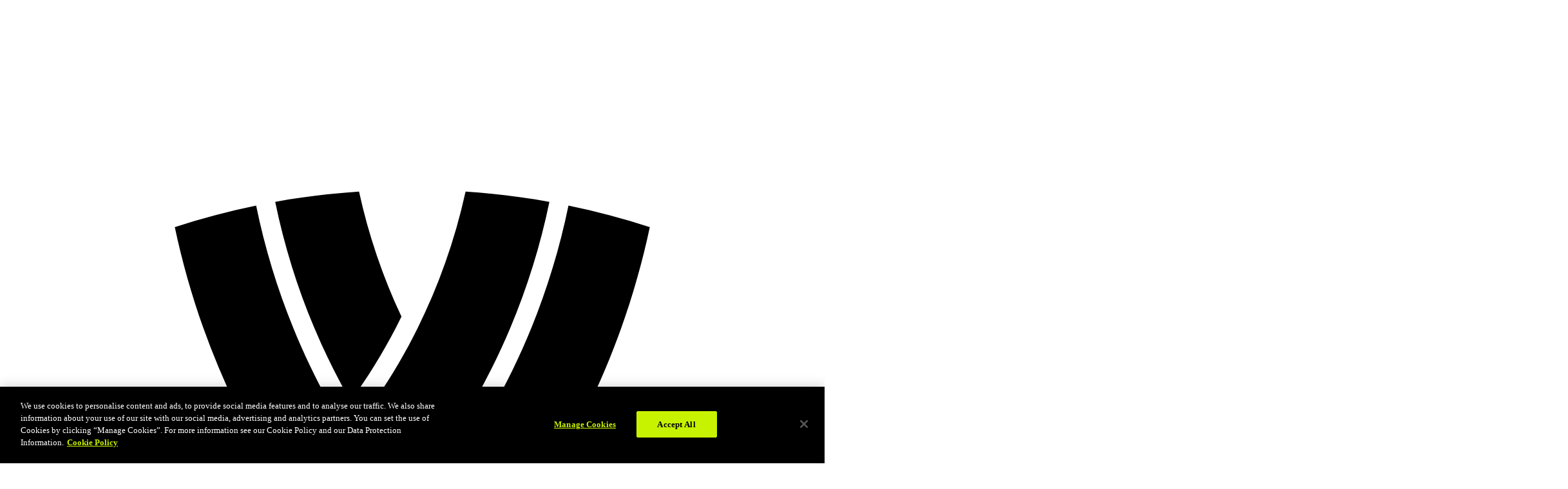

--- FILE ---
content_type: text/html
request_url: https://en.volleyballworld.com/volleyball/competitions/volleyball-nations-league/2022/players/143053
body_size: 31434
content:
<!DOCTYPE html><html lang=en><head><meta charset=utf-8 /><meta name=viewport content="width=device-width, initial-scale=1.0"/><link rel="shortcut icon" href=https://images.volleyballworld.com/image/upload/f_auto/assets/favicons/favicon.ico /><link rel=icon href=https://images.volleyballworld.com/image/upload/f_auto/assets/favicons/favicon-16.png sizes=16x16 /><link rel=icon href=https://images.volleyballworld.com/image/upload/f_auto/assets/favicons/favicon-32.png sizes=32x32 /><link rel=icon href=https://images.volleyballworld.com/image/upload/f_auto/assets/favicons/favicon-64.png sizes=64x64 /><link rel=icon href=https://images.volleyballworld.com/image/upload/f_auto/assets/favicons/favicon-96.png sizes=96x96 /><link rel=icon href=https://images.volleyballworld.com/image/upload/f_auto/assets/favicons/favicon-128.png sizes=128x128 /><link rel=icon href=https://images.volleyballworld.com/image/upload/f_auto/assets/favicons/favicon-152.png sizes=152x152 /><link rel=icon href=https://images.volleyballworld.com/image/upload/f_auto/assets/favicons/favicon-167.png sizes=167x167 /><link rel=icon href=https://images.volleyballworld.com/image/upload/f_auto/assets/favicons/favicon-180.png sizes=180x180 /><link rel=icon href=https://images.volleyballworld.com/image/upload/f_auto/assets/favicons/favicon-192.png sizes=192x192 /><link rel=icon href=https://images.volleyballworld.com/image/upload/f_auto/assets/favicons/favicon-196.png sizes=196x196 /><link rel=apple-touch-icon href=https://images.volleyballworld.com/image/upload/f_auto/assets/favicons/favicon-196.png sizes=196x196 /><link rel=apple-touch-icon href=https://images.volleyballworld.com/image/upload/f_auto/assets/favicons/favicon-192.png sizes=192x192 /><link rel=apple-touch-icon href=https://images.volleyballworld.com/image/upload/f_auto/assets/favicons/favicon-180.png sizes=180x180 /><link rel=apple-touch-icon href=https://images.volleyballworld.com/image/upload/f_auto/assets/favicons/favicon-167.png sizes=167x167 /><link rel=apple-touch-icon href=https://images.volleyballworld.com/image/upload/f_auto/assets/favicons/favicon-152.png sizes=152x152 /><link rel=apple-touch-icon href=https://images.volleyballworld.com/image/upload/f_auto/assets/favicons/favicon-128.png sizes=128x128 /><link rel=apple-touch-icon href=https://images.volleyballworld.com/image/upload/f_auto/assets/favicons/favicon-96.png sizes=96x96 /><link rel=apple-touch-icon href=https://images.volleyballworld.com/image/upload/f_auto/assets/favicons/favicon-64.png sizes=64x64 /><link rel=apple-touch-icon href=https://images.volleyballworld.com/image/upload/f_auto/assets/favicons/favicon-32.png sizes=32x32 /><link rel=mask-icon href=https://images.volleyballworld.com/image/upload/f_auto/assets/favicons/safari-pinned-tab.svg color=#121212 /><meta name=msapplication-TileColor content=#121212 /><meta name=theme-color content=#ffffff /><link rel=manifest href=/manifest.json asp-append-version=true /><link rel=preconnect href=https://dev.visualwebsiteoptimizer.com /><script id=vwoCode>window._vwo_code||(function(){var account_id=700109,version=2.1,settings_tolerance=2000,hide_element='body',hide_element_style='opacity:0 !important;filter:alpha(opacity=0) !important;background:none !important;transition:none !important;',f=false,w=window,d=document,v=d.querySelector('#vwoCode'),cK='vwo'+account_id+'_settings',cc={};try{var c=JSON.parse(localStorage.getItem('vwo'+account_id+'_config'));cc=c&&typeof c==='object'?c:{}}catch(e){}var stT=cc.stT==='session'?w.sessionStorage:w.localStorage;code={nonce:v&&v.nonce,use_existing_jquery:function(){return typeof use_existing_jquery!=='undefined'?use_existing_jquery:undefined},library_tolerance:function(){return typeof library_tolerance!=='undefined'?library_tolerance:undefined},settings_tolerance:function(){return cc.sT||settings_tolerance},hide_element_style:function(){return'{'+(cc.hES||hide_element_style)+'}'},hide_element:function(){if(performance.getEntriesByName('first-contentful-paint')[0]){return''}return typeof cc.hE==='string'?cc.hE:hide_element},getVersion:function(){return version},finish:function(e){if(!f){f=true;var t=d.getElementById('_vis_opt_path_hides');if(t)t.parentNode.removeChild(t);if(e)(new Image).src='https://dev.visualwebsiteoptimizer.com/ee.gif?a='+account_id+e}},finished:function(){return f},addScript:function(e){var t=d.createElement('script');t.type='text/javascript';if(e.src){t.src=e.src}else{t.text=e.text}v&&t.setAttribute('nonce',v.nonce);d.getElementsByTagName('head')[0].appendChild(t)},load:function(e,t){var n=this.getSettings(),i=d.createElement('script'),r=this;t=t||{};if(n){i.textContent=n;d.getElementsByTagName('head')[0].appendChild(i);if(!w.VWO||VWO.caE){stT.removeItem(cK);r.load(e)}}else{var o=new XMLHttpRequest;o.open('GET',e,true);o.withCredentials=!t.dSC;o.responseType=t.responseType||'text';o.onload=function(){if(t.onloadCb){return t.onloadCb(o,e)}if(o.status===200||o.status===304){_vwo_code.addScript({text:o.responseText})}else{_vwo_code.finish('&e=loading_failure:'+e)}};o.onerror=function(){if(t.onerrorCb){return t.onerrorCb(e)}_vwo_code.finish('&e=loading_failure:'+e)};o.send()}},getSettings:function(){try{var e=stT.getItem(cK);if(!e){return}e=JSON.parse(e);if(Date.now()>e.e){stT.removeItem(cK);return}return e.s}catch(e){return}},init:function(){if(d.URL.indexOf('vwo_disable')>-1)return;var e=this.settings_tolerance();w._vwo_settings_timer=setTimeout(function(){_vwo_code.finish();stT.removeItem(cK)},e);var t;if(this.hide_element()!=='body'){t=d.createElement('style');var n=this.hide_element(),i=n?n+this.hide_element_style():'',r=d.getElementsByTagName('head')[0];t.setAttribute('id','_vis_opt_path_hides');v&&t.setAttribute('nonce',v.nonce);t.setAttribute('type','text/css');if(t.styleSheet)t.styleSheet.cssText=i;else t.appendChild(d.createTextNode(i));r.appendChild(t)}else{t=d.getElementsByTagName('head')[0];var i=d.createElement('div');i.style.cssText='z-index: 2147483647 !important;position: fixed !important;left: 0 !important;top: 0 !important;width: 100% !important;height: 100% !important;background: white !important;display: block !important;';i.setAttribute('id','_vis_opt_path_hides');i.classList.add('_vis_hide_layer');t.parentNode.insertBefore(i,t.nextSibling)}var o=window._vis_opt_url||d.URL,s='https://dev.visualwebsiteoptimizer.com/j.php?a='+account_id+'&u='+encodeURIComponent(o)+'&vn='+version;if(w.location.search.indexOf('_vwo_xhr')!==-1){this.addScript({src:s})}else{this.load(s+'&x=true')}}};w._vwo_code=code;code.init();})();</script><script>(function(c,l,a,r,i,t,y){c[a]=c[a]||function(){(c[a].q=c[a].q||[]).push(arguments)};t=l.createElement(r);t.async=1;t.src="https://www.clarity.ms/tag/"+i;y=l.getElementsByTagName(r)[0];y.parentNode.insertBefore(t,y);})(window,document,"clarity","script","lk482d11js");</script><link rel=preload href=/assets/fonts/Surt/Surt--light.woff2 as=font type=font/woff2 crossorigin/><link rel=preload href=/assets/fonts/Surt/Surt--medium.woff2 as=font type=font/woff2 crossorigin/><link rel=preload href=/assets/fonts/Surt/Surt--bold.woff2 as=font type=font/woff2 crossorigin/><link rel=preload href=/assets/fonts/Surt/Surt--medium.woff as=font type=font/woff2 crossorigin/><link rel=preload href=/assets/fonts/Surt/Surt--bold.woff as=font type=font/woff2 crossorigin/><link rel=preload href=/assets/fonts/Surt-Extended/Surt-Extended--bold.woff2 as=font type=font/woff2 crossorigin/><link rel=preload href=/assets/fonts/Surt-Extended/Surt-Extended--bold.woff as=font type=font/woff2 crossorigin/><link as=script href="/assets/js/libraries/lib.js?_t=cb0b6a024621af3b5383e7ab1e8028c9" rel=preload /><link as=script href="/addon/whitelabel-razor/js/lazyload_js?_t=6902fae3128df034d67dec8038c6d08a" rel=preload /><link as=script href="/assets/login-assets/scripts/login-menu.js?_t=97ca2ecd3dc8560c73f19c41ea5b77cb" rel=preload /><link as=script href="/addon/whitelabel/js/jquery/jquery-3_5_1_min_js?_t=dc5e7f18c8d36ac1d3d4753a87c98d0a" rel=preload /><link as=style href="/assets/css/sections/tournaments/vnl2021/vnl2021.css?_t=09d4b02a12b625a0641055713bd31c57" rel=preload /><link rel=dns-prefetch href=https://images.volleyballworld.com /><link rel=preconnect href=https://images.volleyballworld.com crossorigin/><link rel=dns-prefetch href=https://storage.googleapis.com /><link rel=preconnect href=https://storage.googleapis.com crossorigin/><link rel=search type=application/opensearchdescription+xml href=/opensearch.xml title=volleyballworld.com /><link rel=alternate hreflang=x-default href=https://en.volleyballworld.com/volleyball/competitions/volleyball-nations-league/2022/players/143053 /><link rel=alternate hreflang=en href=https://en.volleyballworld.com/volleyball/competitions/volleyball-nations-league/2022/players/143053 /><link rel=alternate hreflang=it href=https://it.volleyballworld.com/volleyball/competitions/volleyball-nations-league/2022/players/143053 /><link rel=alternate hreflang=pt href=https://br.volleyballworld.com/volleyball/competitions/volleyball-nations-league/2022/players/143053 /><title>Boonlert Tichaya - VNL 2022 - Players</title><meta content="Get VNL 2022 - Boonlert Tichaya full tournament statistics information of all matches and overall best performance stats" name=description /><meta content=volleyballworld.com name=author /><link href=https://en.volleyballworld.com/volleyball/competitions/volleyball-nations-league/2022/players/143053 rel=canonical /><meta content=https://images.volleyballworld.com/image/upload/assets/app-icons/VNL%202023/vnl-2023-app-icon-800-630px.png name=thumb /><meta content=noodp name=robots /><meta content="Get VNL 2022 - Boonlert Tichaya full tournament statistics information of all matches and overall best performance stats" property=og:description /><meta content=summary_large_image property=twitter:card /><meta content=website property=og:type /><meta content="Get VNL 2022 - Boonlert Tichaya full tournament statistics information of all matches and overall best performance stats" property=twitter:description /><meta content="https://en.volleyballworld.com/" property=twitter:domain /><meta content=https://images.volleyballworld.com/image/upload/assets/app-icons/VNL%202023/vnl-2023-app-icon-800-630px.png property=twitter:image /><meta content="Boonlert Tichaya - VNL 2022 - Players" property=twitter:title /><meta content=volleyballworld.com property=og:site_name /><meta content=https://images.volleyballworld.com/image/upload/assets/app-icons/VNL%202023/vnl-2023-app-icon-800-630px.png property=og:image /><meta content=en-GB property=og:locale /><meta content=https://images.volleyballworld.com/image/upload/assets/app-icons/VNL%202023/vnl-2023-app-icon-800-630px.png property=twitter:image:src /><meta content="Boonlert Tichaya - VNL 2022 - Players" property=og:title /><meta content=https://en.volleyballworld.com/volleyball/competitions/volleyball-nations-league/2022/players/143053 property=og:url /><script type=application/ld+json>{"@type":"Organization","url":"https://en.volleyballworld.com/","logo":{"@type":"ImageObject"},"@context":"http://schema.org"}</script><link href="/assets/css/sections/tournaments/vnl2021/vnl2021.css?_t=09d4b02a12b625a0641055713bd31c57" rel=stylesheet /><script src=https://cdn.cookielaw.org/consent/c0c1ee83-8e7e-4b36-a244-ac30f8e8a1ce/OtAutoBlock.js defer></script><script src=https://cdn.cookielaw.org/scripttemplates/otSDKStub.js data-document-language=true charset=UTF-8 data-domain-script=c0c1ee83-8e7e-4b36-a244-ac30f8e8a1ce defer></script><script>function OptanonWrapper(){}</script><script>document.addEventListener("DOMContentLoaded",function(){window.dataLayer?.push({"event":"page_view","page":{"language":"en","brand":"Volleyball World","page_type":"competitions","sport":"Volleyball","competition_name":"VNL 2022","competition_start_date":"31/05/2022","breadcrumb":["volleyball","competitions","volleyball-nations-league","2022","players","143053"]}});});</script><script>window._sgmtk="EviJPRwdb7FTYS8VG1Wh7rnf6mEZpVfL";</script><script data-ad-client=ca-pub-2172969433417590 async src="https://pagead2.googlesyndication.com/pagead/js/adsbygoogle.js?client=ca-pub-2172969433417590" crossorigin=anonymous></script><script>(function(w,d,s,l,i){w[l]=w[l]||[];w[l].push({'gtm.start':new Date().getTime(),event:'gtm.js'});var f=d.getElementsByTagName(s)[0],j=d.createElement(s),dl=l!='dataLayer'?'&l='+l:'';j.async=true;j.src='https://www.googletagmanager.com/gtm.js?id='+i+dl;f.parentNode.insertBefore(j,f);})(window,document,'script','dataLayer','GTM-M9ZVKZC');</script><script async src=https://securepubads.g.doubleclick.net/tag/js/gpt.js></script><script async>window.googletag=window.googletag||{cmd:[]};googletag.cmd.push(function(){const leaderboardMapping=googletag.sizeMapping().addSize([1024,1],[[980,90],[970,90]]).addSize([768,0],[[728,90]]).addSize([0,0],[[320,50],[300,50]]).build();const leaderboardSlimMapping=googletag.sizeMapping().addSize([1280,1],[[980,90],[970,90]]).addSize([768,0],[[728,90]]).addSize([0,0],[[320,50],[320,100],[300,50]]).build();const midpageMapping=googletag.sizeMapping().addSize([1024,1],[[970,250],[980,90],[970,90]]).addSize([768,0],[[728,250],[728,90]]).addSize([0,0],[[336,280],[300,250],[320,50],[320,100]]).build();const skyscraperMapping=googletag.sizeMapping().addSize([1280,1],[[300,600],[160,600],[120,600]]).addSize([1024,0],[[160,600],[120,600]]).addSize([0,0],[]).build();const skyscraperSlimMapping=googletag.sizeMapping().addSize([1280,1],[[160,600],[120,600]]).addSize([1024,0],[[120,600]]).addSize([0,0],[]).build();const mrecMapping=googletag.sizeMapping().addSize([1024,1],[[300,250]]).addSize([0,0],[]).build();googletag.defineSlot('/22913142863/vbw-leaderobard',[[980,90],[970,90],[728,90],[320,50],[300,50]],'div-gpt-ad-1714723693406-0').defineSizeMapping(leaderboardMapping).addService(googletag.pubads());googletag.defineSlot('/22913142863/vbw-leaderobard',[[980,90],[970,90],[728,90],[320,50],[300,50]],'div-gpt-ad-1714723693406-1').defineSizeMapping(leaderboardMapping).addService(googletag.pubads());googletag.defineSlot('/22913142863/vbw-skyscraper',[[300,600],[160,600],[120,600]],'div-gpt-ad-1714724905090-0').defineSizeMapping(skyscraperMapping).addService(googletag.pubads());googletag.defineSlot('/22913142863/vbw-skyscraper',[[300,600],[160,600],[120,600]],'div-gpt-ad-1714724905090-1').defineSizeMapping(skyscraperMapping).addService(googletag.pubads());googletag.defineSlot('/22913142863/vbw-mid-page',[[970,250],[980,90],[970,90],[728,250],[728,90],[336,280],[300,250],[320,50],[320,100]],'div-gpt-ad-1714726398898-0').defineSizeMapping(midpageMapping).addService(googletag.pubads());googletag.defineSlot('/22913142863/vbw-mid-page',[[970,250],[980,90],[970,90],[728,250],[728,90],[336,280],[300,250],[320,50],[320,100]],'div-gpt-ad-1714726398898-1').defineSizeMapping(midpageMapping).addService(googletag.pubads());googletag.pubads().setTargeting("lang_subdomain","en").setTargeting("page_url","/volleyball/competitions/volleyball-nations-league/2022/players/143053").setTargeting("volley_type","volleyball").setTargeting("competition","VNL 2026")
googletag.pubads().enableAsyncRendering();googletag.pubads().disableInitialLoad();googletag.pubads().enableLazyLoad({fetchMarginPercent:200,renderMarginPercent:100,mobileScaling:2.0});googletag.pubads().enableSingleRequest();googletag.enableServices();});</script><script id=vwoCode>window._vwo_code=window._vwo_code||(function(){var account_id=700109,version=1.5,settings_tolerance=2000,library_tolerance=2500,use_existing_jquery=false,is_spa=1,hide_element='body',hide_element_style='opacity:0 !important;filter:alpha(opacity=0) !important;background:none !important',f=false,d=document,vwoCodeEl=d.querySelector('#vwoCode'),code={use_existing_jquery:function(){return use_existing_jquery},library_tolerance:function(){return library_tolerance},hide_element_style:function(){return'{'+hide_element_style+'}'},finish:function(){if(!f){f=true;var e=d.getElementById('_vis_opt_path_hides');if(e)e.parentNode.removeChild(e)}},finished:function(){return f},load:function(e){var t=d.createElement('script');t.fetchPriority='high';t.src=e;t.type='text/javascript';t.innerText;t.onerror=function(){_vwo_code.finish()};d.getElementsByTagName('head')[0].appendChild(t)},getVersion:function(){return version},getMatchedCookies:function(e){var t=[];if(document.cookie){t=document.cookie.match(e)||[]}return t},getCombinationCookie:function(){var e=code.getMatchedCookies(/(?:^|;)\s?(_vis_opt_exp_\d+_combi=[^;$]*)/gi);e=e.map(function(e){try{var t=decodeURIComponent(e);if(!/_vis_opt_exp_\d+_combi=(?:\d+,?)+\s*$/.test(t)){return''}return t}catch(e){return''}});var i=[];e.forEach(function(e){var t=e.match(/([\d,]+)/g);t&&i.push(t.join('-'))});return i.join('|')},init:function(){if(d.URL.indexOf('__vwo_disable__')>-1)return;window.settings_timer=setTimeout(function(){_vwo_code.finish()},settings_tolerance);var e=d.createElement('style'),t=hide_element?hide_element+'{'+hide_element_style+'}':'',i=d.getElementsByTagName('head')[0];e.setAttribute('id','_vis_opt_path_hides');vwoCodeEl&&e.setAttribute('nonce',vwoCodeEl.nonce);e.setAttribute('type','text/css');if(e.styleSheet)e.styleSheet.cssText=t;else e.appendChild(d.createTextNode(t));i.appendChild(e);var n=this.getCombinationCookie();this.load('https://dev.visualwebsiteoptimizer.com/j.php?a='+account_id+'&u='+encodeURIComponent(d.URL)+'&f='+ +is_spa+'&vn='+version+(n?'&c='+n:''));return settings_timer}};window._vwo_settings_timer=code.init();return code;}());</script><meta name=facebook-domain-verification content=21fz9wxupktoeutfliqfs93ecwp9hm /><script type=application/ld+json>{"@context":"https://schema.org","@type":"Organization","url":"https://en.volleyballworld.com/","logo":{"@type":"ImageObject"}}</script><body class="volleyball competitions volleyball-nations-league 2022 players 143053"><noscript><iframe src="https://www.googletagmanager.com/ns.html?id=GTM-M9ZVKZC" height=0 width=0 style=display:none;visibility:hidden title=gtm></iframe></noscript><div class=d3-l-wrap><header class="fo-header -dropdown vbw-header -header-competition-branded -header-menu-centered --full-width" js-sticky-header role=banner><div class="vbw-main-nav d3-l-grid--outer" js-primary-nav><style></style><div class="d3-l-grid--inner vbw-grid"><div class=d3-l-col__col-12><div class="fo-header__wrapper vbw-wrapper"><a class="fo-header__logo vbw-logo" href="/" title=Homepage><div class="d3-o-nav__logo__text--highlight d3-o-nav__logo__text"><span class="fa-icon-svg fa-icon-svg--x-large oc-o-icon--white oc-o-icon--home"><svg class="fa-icon-svg fa-icon-svg--home" viewBox="0 0 32 32"><use xlink:href=#home></use></svg></span></div></a><div class=vbw-primary-nav-comp-logo><a href="/volleyball/competitions/volleyball-nations-league/2022/" alt="VNL 2022"><picture class=d3-o-media-object__picture><!--[if IE 9]><video style=display:none><![endif]--><source media=(min-width:1024px) srcset=https://images.volleyballworld.com/image/upload/f_png/v1652876879/assets/competition-logos/Events%202022/Volleyball/VNL%202022/VW-VNL-MKT-BK-OffMarks-OffEvent-Horizontal-BlueBackground-RGB /><source media=(min-width:768px) srcset=https://images.volleyballworld.com/image/upload/f_png/v1652876879/assets/competition-logos/Events%202022/Volleyball/VNL%202022/VW-VNL-MKT-BK-OffMarks-OffEvent-Horizontal-BlueBackground-RGB /><source srcset=https://images.volleyballworld.com/image/upload/f_png/v1652876879/assets/competition-logos/Events%202022/Volleyball/VNL%202022/VW-VNL-MKT-BK-OffMarks-OffEvent-Horizontal-BlueBackground-RGB /><!--[if IE 9]></video><![endif]--><img alt="VNL 2022" class=img-responsive loading=lazy src=https://images.volleyballworld.com/image/upload/f_png/v1652876879/assets/competition-logos/Events%202022/Volleyball/VNL%202022/VW-VNL-MKT-BK-OffMarks-OffEvent-Horizontal-BlueBackground-RGB title="VNL 2022"/></picture></a></div><div class=fo-header__watch><a href="https://subscribe.volleyballworld.com/" class=fo-header__watch-btn aria-label=Watch>Watch</a></div><nav role=navigation class=fo-header__nav aria-label="Primary navigation"><ul class="d3-o-nav__list d3-o-list vbw-ul-menu-list"><li class="d3-o-nav__item -watch-item"><a href="https://subscribe.volleyballworld.com/">Watch</a><li class=d3-o-nav__item><a href=/global-schedule>Schedule</a><li class=d3-o-nav__item><a href="/global-schedule?#activetab=yearly-tab">Events</a><li class=d3-o-nav__item><a href=/volleyball/world-ranking/men>Rankings</a><li class=d3-o-nav__item><a href="/news/">News</a><li class=d3-o-nav__item><a href="https://shop.volleyballworld.com/">Shop</a><li class=d3-o-nav__item><a href="/blogs/">Blogs</a></ul></nav><div class="fo-header__service fo-user-menu"><a class=fo-user-menu-icon login-api-url=https://login.volleyballworld.com login-redirect-url=https://www.volleyballworld.com js-user-login aria-label="Sign in"><span class=fo-user-menu-username>Sign in</span> <span class="fa-icon-svg fa-icon-svg--medium oc-o-icon--white oc-o-icon--user"><svg class="fa-icon-svg fa-icon-svg--account" viewBox="0 0 32 32"><use xlink:href=#account></use></svg></span></a><div class=fo-user-menu-dropdown><div class="dd-menu-item fo-user-menu-dropdown-edit-profile" login-api-url=https://login.volleyballworld.com js-user-edit-profile aria-label="Edit Profile">Edit Profile</div><div class="dd-menu-item fo-user-menu-dropdown-reset-password" login-api-url=https://login.volleyballworld.com js-user-reset-password aria-label="Change Password">Change Password</div><div class="dd-menu-item fo-user-menu-dropdown-logout" login-api-url=https://login.volleyballworld.com js-user-logout aria-label=LOGOUT>LOGOUT</div></div></div><div class=vbw-header-toggle><button class="fo-header__hamburger vbw-toggle" js-menu-btn aria-pressed=false aria-label="Toggle navigation"><span></span> <span></span> <span></span></button></div><div class="vbw-hamburger --list-view"><div class="fo-header__menu fo-header__menu--hamburger"><div class=vbw-hamburger--inner><div class="fo-header__menu-wrapper --level-1-nav"><ul class="d3-o-nav__list d3-o-list vbw-ul-menu-list"><li class="d3-o-nav__item -watch-item"><a href="https://subscribe.volleyballworld.com/">Watch</a><li class=d3-o-nav__item><a href=/global-schedule>Schedule</a><li class=d3-o-nav__item><a href="/global-schedule?#activetab=yearly-tab">Events</a><li class=d3-o-nav__item><a href=/volleyball/world-ranking/men>Rankings</a><li class=d3-o-nav__item><a href="/news/">News</a><li class=d3-o-nav__item><a href="https://shop.volleyballworld.com/">Shop</a><li class=d3-o-nav__item><a href="/blogs/">Blogs</a></ul></div></div><div class=vbw-hamburger-watermark-wrap><span class=vbw-hamburger-watermark><span class="fa-icon-svg fa-icon-svg--x-large oc-o-icon--white oc-o-icon--wm"><svg class="fa-icon-svg fa-icon-svg--home" viewBox="0 0 32 32"><use xlink:href=#home></use></svg></span></span></div></div></div></div></div></div><div class=vbw-header-watermark-wrap><span class="vbw-header-watermark --one"><span class="fa-icon-svg fa-icon-svg--x-large oc-o-icon--white oc-o-icon--wm"><svg class="fa-icon-svg fa-icon-svg--home" viewBox="0 0 32 32"><use xlink:href=#home></use></svg></span></span> <span class="vbw-header-watermark --two"><span class="fa-icon-svg fa-icon-svg--x-large oc-o-icon--white oc-o-icon--wm"><svg class="fa-icon-svg fa-icon-svg--home" viewBox="0 0 32 32"><use xlink:href=#home></use></svg></span></span></div><div class=vbw-primary-nav-secondary-bg-img><figure class=d3-o-media-object__figure><picture class=d3-o-media-object__picture><!--[if IE 9]><video style=display:none><![endif]--><source media=(min-width:1024px) srcset=https://images.volleyballworld.com/image/upload/f_png/v1617289641/assets/backgrounds-older/VNL_Branded_Bg_5-_1920 /><source media=(min-width:768px) srcset=https://images.volleyballworld.com/image/upload/f_png/v1617289641/assets/backgrounds-older/VNL_Branded_Bg_5-_1920 /><source srcset=https://images.volleyballworld.com/image/upload/f_png/v1617289641/assets/backgrounds-older/VNL_Branded_Bg_5-_1920 /><!--[if IE 9]></video><![endif]--><img alt="VNL 2022" class=img-responsive loading=lazy src=https://images.volleyballworld.com/image/upload/f_png/v1617289641/assets/backgrounds-older/VNL_Branded_Bg_5-_1920 title="VNL 2022"/></picture></figure></div></div><div class=vbw-inner-modules><div class=d3-c-adblock><section class="d3-l-grid--outer d3-l-adv-row"><h2 class=d3-o-section-title>Advertising</h2><div class=d3-l-grid--inner><div class=d3-o-adv-block data-id=div-gpt-ad-1714723693406-0 id=div-gpt-ad-1714723693406-0></div></div></section></div></div><section class="vbw-secondary-nav vbw-secondary-nav-full-bleed vbw-secondary-nav-fixed vbw-secondary-nav--v2" js-secondary-nav-v2><div class=vbw-primary-nav-secondary-bg-img><div class=vbw-background-img><figure class=d3-o-media-object__figure><picture class=d3-o-media-object__picture><!--[if IE 9]><video style=display:none><![endif]--><source media=(min-width:1024px) srcset=https://images.volleyballworld.com/image/upload/f_png/v1617289641/assets/backgrounds-older/VNL_Branded_Bg_5-_1920 /><source media=(min-width:768px) srcset=https://images.volleyballworld.com/image/upload/f_png/v1617289641/assets/backgrounds-older/VNL_Branded_Bg_5-_1920 /><source srcset=https://images.volleyballworld.com/image/upload/f_png/v1617289641/assets/backgrounds-older/VNL_Branded_Bg_5-_1920 /><!--[if IE 9]></video><![endif]--><img alt="VNL 2022" class=img-responsive loading=lazy src=https://images.volleyballworld.com/image/upload/f_png/v1617289641/assets/backgrounds-older/VNL_Branded_Bg_5-_1920 title="VNL 2022"/></picture></figure></div></div><div class="d3-l-grid--outer vbw-secondary-nav-links"><div class=d3-l-grid--inner><div class="d3-l-col__col-12 vbw-secondary-nav-wrapper"><nav role=navigation class=fo-subheader__nav aria-label="Secondary Competition navigation"><div class=vbw-link-logo-wrap><div class=fo-secondary-nav-logo><a href="/volleyball/competitions/volleyball-nations-league/2022/" alt="VNL 2022"><picture class=d3-o-media-object__picture><!--[if IE 9]><video style=display:none><![endif]--><source media=(min-width:1024px) srcset=https://images.volleyballworld.com/image/upload/f_png/v1652876879/assets/competition-logos/Events%202022/Volleyball/VNL%202022/VW-VNL-MKT-BK-OffMarks-OffEvent-Horizontal-BlueBackground-RGB /><source media=(min-width:768px) srcset=https://images.volleyballworld.com/image/upload/f_png/v1652876879/assets/competition-logos/Events%202022/Volleyball/VNL%202022/VW-VNL-MKT-BK-OffMarks-OffEvent-Horizontal-BlueBackground-RGB /><source srcset=https://images.volleyballworld.com/image/upload/f_png/v1652876879/assets/competition-logos/Events%202022/Volleyball/VNL%202022/VW-VNL-MKT-BK-OffMarks-OffEvent-Horizontal-BlueBackground-RGB /><!--[if IE 9]></video><![endif]--><img alt="VNL 2022" class=img-responsive loading=lazy src=https://images.volleyballworld.com/image/upload/f_png/v1652876879/assets/competition-logos/Events%202022/Volleyball/VNL%202022/VW-VNL-MKT-BK-OffMarks-OffEvent-Horizontal-BlueBackground-RGB title="VNL 2022"/></picture></a></div><div class=vbw-logo-empty></div></div><ul class="d3-o-nav__list d3-o-list vbw-ul-list-wrap"><li class=d3-o-nav__item><a href="https://volleyballworld.com/volleyball-tv?_gl=1*1v11ofv*_ga*MTE3ODk2Nzk3Ny4xNjc3NTk5MzQ0*_ga_R215V1S3VM*MTY4MzAzMjUxMy40OS4xLjE2ODMwMzk2MDkuMC4wLjA">Where To Watch</a><li class=d3-o-nav__item><a href="/volleyball/competitions/volleyball-nations-league/2022/schedule/">Schedule & Results</a><li class=d3-o-nav__item><a href="/volleyball/competitions/volleyball-nations-league/2022/teams/women/">Teams</a><li class=d3-o-nav__item><a href="/volleyball/competitions/volleyball-nations-league/2022/standings/women/">Standings</a><li class=d3-o-nav__item><a href="/volleyball/competitions/volleyball-nations-league/2022/statistics/women/best-scorers/">Statistics</a><li class=d3-o-nav__item><a href="/volleyball/competitions/volleyball-nations-league/2022/finals-statistics/women/best-scorers/">Finals Statistics</a><li class=d3-o-nav__item><a href="/volleyball/competitions/volleyball-nations-league/2022/news/">News</a><li class=d3-o-nav__item><a href="/volleyball/competitions/volleyball-nations-league/2022/photos/">Photos</a><li class="d3-o-nav__item d3-o-nav__item-submenu"><span class=vbw-sub-menu-link-wrap><div class=vbw-sub-menu-link>2022 Season</div><span class=drop-arrow>&#10094;</span></span><ul class=vbw-sec-submenu-list><li class=d3-o-nav__item><a href="/volleyball/competitions/volleyball-nations-league/">2026 Season</a><li class=d3-o-nav__item><a href="/volleyball/competitions/volleyball-nations-league/2025/">2025 Season</a><li class=d3-o-nav__item><a href="/volleyball/competitions/volleyball-nations-league/2024/">2024 Season</a><li class=d3-o-nav__item><a href="/volleyball/competitions/volleyball-nations-league/2023/">2023 Season</a><li class=d3-o-nav__item><a href="/volleyball/competitions/volleyball-nations-league/2022/">2022 Season</a><li class=d3-o-nav__item><a href="/volleyball/competitions/volleyball-nations-league/2021/">2021 Season</a></ul><li class=d3-o-nav__item><a href="/volleyball/competitions/volleyball-nations-league/2022/competition/">Competition</a><li class=d3-o-nav__item><a href=/volleyball/competitions/volleyball-nations-league/2022/news/vnl-2022-host-cities>Host Cities</a><li class=d3-o-nav__item><a href="https://shop.volleyballworld.com/">Shop</a><li class="d3-o-nav__item vbw-nav__item-more" style=display:none><span class=vbw-sub-menu-link-wrap><span class=vbw-sub-menu-link>More</span> <span class=drop-arrow>❮</span></span><ul class=vbw-sec-submenu-list></ul></ul><div class=vbw-secondary-nav-mobile-tray><ul class=vbw-sec-submenu-list></ul></div></nav></div></div></div></section></header><main role=main id=main-content><section class="d3-l-grid--outer d3-l-section-row vbw-player-details-wrap"><div class=d3-l-grid--inner><div class=d3-l-col__col-1></div><div class=d3-l-col__col-2><div class=vbw-player-head><div class=vbw-player-img-wrap><figure class=d3-o-media-object__figure></figure></div><div class=vbw-player-no>17</div><div class=vbw-player-lastname>B.Tichaya</div><h1 class=vbw-player-name>Tichaya Boonlert</h1></div></div><div class=d3-l-col__col-8><div class=vbw-player-details><div class=vbw-player-bio><div class=vbw-player-detail-title><span class="player-title-line --left"></span><h2 class=player-title-text>Player Bio</h2><span class="player-title-line --right"></span></div><div class="vbw-player-bio-wrap --section-wrap"><div class="vbw-player-bio-col --player-name"><div class=vbw-player-no>17</div><div class=vbw-player-name-wrap><span class=vbw-player-lastname>B.Tichaya</span> <span class=vbw-player-name>Tichaya Boonlert</span></div></div><div class=vbw-player-bio-col><div class=vbw-player-bio-head>Position</div><div class="vbw-player-bio-text --desktop">Setter</div><div class="vbw-player-bio-text --mobile">S</div></div><div class=vbw-player-bio-col><div class=vbw-player-bio-head>Nationality</div><div class="vbw-player-bio-text --desktop">Thailand</div><div class="vbw-player-bio-text --mobile">TH</div></div><div class="vbw-player-bio-col --bio-mobile-last"><div class=vbw-player-bio-head>Age</div><div class=vbw-player-bio-text>28</div></div><div class=vbw-player-bio-col><div class=vbw-player-bio-head>Birth date</div><div class=vbw-player-bio-text>14/02/1997</div></div><div class=vbw-player-bio-col><div class=vbw-player-bio-head>Height</div><div class=vbw-player-bio-text>179<span>cm</span></div></div></div></div><div class=vbw-player-stats><div class=vbw-player-detail-title><span class="player-title-line --left"></span><h2 class=player-title-text>Player Competition Statistics</h2><span class="player-title-line --right"></span></div><div class="vbw-player-stats-wrap --section-wrap"><div class=vbw-player-stats-box><div class=vbw-player-stats-row><div class="vbw-player-stats-col --full-size"><div class=vbw-player-stats-head>Total Points</div><div class=vbw-player-stats-text>0</div></div></div><div class=vbw-player-stats-row><div class="vbw-player-stats-col --gray --full-size"><div class=vbw-player-stats-head>Average by Match</div><div class=vbw-player-stats-text>0.00</div></div></div></div><div class=vbw-player-stats-box><div class=vbw-player-stats-row><div class=vbw-player-stats-col><div class=vbw-player-stats-svg><span class="fa-icon-svg fa-icon-svg--x-large oc-o-icon--white oc-o-icon--player-attack"><svg class="fa-icon-svg fa-icon-svg--player-attack" viewBox="0 0 27 41"><use xlink:href=#player-attack></use></svg></span></div></div><div class=vbw-player-stats-col><div class=vbw-player-stats-head>Attack Points</div><div class=vbw-player-stats-text>0</div></div></div><div class=vbw-player-stats-row><div class="vbw-player-stats-col --gray"><div class=vbw-player-stats-head>Efficiency</div><div class=vbw-player-stats-text>-</div></div><div class="vbw-player-stats-col --gray"><div class=vbw-player-stats-head>Avg Points</div><div class=vbw-player-stats-text>-</div></div></div></div><div class=vbw-player-stats-box><div class=vbw-player-stats-row><div class=vbw-player-stats-col><div class=vbw-player-stats-svg><span class="fa-icon-svg fa-icon-svg--x-large oc-o-icon--white oc-o-icon--player-block"><svg class="fa-icon-svg fa-icon-svg--player-block" viewBox="0 0 30 43"><use xlink:href=#player-block></use></svg></span></div></div><div class=vbw-player-stats-col><div class=vbw-player-stats-head>Block Points</div><div class=vbw-player-stats-text>0</div></div></div><div class=vbw-player-stats-row><div class="vbw-player-stats-col --gray"><div class=vbw-player-stats-head>Success</div><div class=vbw-player-stats-text>0.00<span class=vbw-player-stats-percentage>%</span></div></div><div class="vbw-player-stats-col --gray"><div class=vbw-player-stats-head>Avg Points</div><div class=vbw-player-stats-text>0.00</div></div></div></div><div class="vbw-player-stats-box --stats-desktop-last"><div class=vbw-player-stats-row><div class=vbw-player-stats-col><div class=vbw-player-stats-svg><span class="fa-icon-svg fa-icon-svg--x-large oc-o-icon--white oc-o-icon--player-serve"><svg class="fa-icon-svg fa-icon-svg--player-serve" viewBox="0 0 30 43"><use xlink:href=#player-serve></use></svg></span></div></div><div class=vbw-player-stats-col><div class=vbw-player-stats-head>Serve Points</div><div class=vbw-player-stats-text>0</div></div></div><div class=vbw-player-stats-row><div class="vbw-player-stats-col --gray"><div class=vbw-player-stats-head>Success</div><div class=vbw-player-stats-text>0.00<span class=vbw-player-stats-percentage>%</span></div></div><div class="vbw-player-stats-col --gray"><div class=vbw-player-stats-head>Avg Points</div><div class=vbw-player-stats-text>0.00</div></div></div></div></div></div></div></div><div class=d3-l-col__col-1></div></div><div class=vbw-player-watermark-wrap><span class=vbw-header-watermark><span class="fa-icon-svg fa-icon-svg--x-large oc-o-icon--white oc-o-icon--wm"><svg class="fa-icon-svg fa-icon-svg--home" viewBox="0 0 32 32"><use xlink:href=#home></use></svg></span></span></div></section><section class="d3-l-grid--outer d3-l-section-row vbw-grid-12 vbw-player-grid"><div class=d3-l-grid--inner><div class=d3-l-col__col-12><svg id=OCIcons style=display:none xmlns=http://www.w3.org/2000/svg><symbol id=olympics><desc></desc><g clip-path=url(#clip0_1969_2951)><path d="M17.0526 32.6052C25.6421 32.6052 32.6053 25.6421 32.6053 17.0526C32.6053 8.46312 25.6421 1.49997 17.0526 1.49997C8.46315 1.49997 1.5 8.46312 1.5 17.0526C1.5 25.6421 8.46315 32.6052 17.0526 32.6052Z" stroke=#0078D0 stroke-width=3 /><path d="M53.9999 32.6052C62.5894 32.6052 69.5525 25.642 69.5525 17.0526C69.5525 8.46309 62.5894 1.49994 53.9999 1.49994C45.4104 1.49994 38.4473 8.46309 38.4473 17.0526C38.4473 25.642 45.4104 32.6052 53.9999 32.6052Z" stroke=black stroke-width=3 /><path d="M90.9472 32.6052C99.5366 32.6052 106.5 25.642 106.5 17.0526C106.5 8.46309 99.5366 1.49994 90.9472 1.49994C82.3577 1.49994 75.3945 8.46309 75.3945 17.0526C75.3945 25.642 82.3577 32.6052 90.9472 32.6052Z" stroke=#F0282D stroke-width=3 /><path d="M35.5263 48.3947C44.1157 48.3947 51.0789 41.4315 51.0789 32.8421C51.0789 24.2526 44.1157 17.2894 35.5263 17.2894C26.9368 17.2894 19.9736 24.2526 19.9736 32.8421C19.9736 41.4315 26.9368 48.3947 35.5263 48.3947Z" stroke=#FFB114 stroke-width=3 /><path d="M72.4735 48.3947C81.063 48.3947 88.0262 41.4315 88.0262 32.8421C88.0262 24.2526 81.063 17.2894 72.4735 17.2894C63.884 17.2894 56.9209 24.2526 56.9209 32.8421C56.9209 41.4315 63.884 48.3947 72.4735 48.3947Z" stroke=#00A651 stroke-width=3 /><path d="M29.4951 7.72101C31.5142 10.4131 32.6056 13.6875 32.6056 17.0526C32.6056 20.4177 31.5142 23.6921 29.4951 26.3842" stroke=#0078D0 stroke-width=3 /><path d="M66.4426 7.72101C68.4617 10.4131 69.5532 13.6875 69.5532 17.0526C69.5532 20.4177 68.4617 23.6921 66.4426 26.3842M54.0005 32.6052C50.6354 32.6052 47.361 31.5138 44.6689 29.4947" stroke=black stroke-width=3 /><path d="M90.9478 32.6052C87.5827 32.6052 84.3083 31.5138 81.6162 29.4947" stroke=#F0282D stroke-width=3 /></g></symbol><symbol id=package-arrow><desc></desc><path class=curve-path d="M33.1864 1.00026C40.1283 17.5118 31.4224 31.3287 17.0319 37.3789" fill=none stroke-width=2 /><path class=arrow-path d="M10.5707 40.0959L15.2657 32.768L19.0915 41.8676L10.5707 40.0959Z"/></symbol><symbol id=alert><desc></desc><path d="M4.45336 1.29641L3.30592 0.123077C1.38014 1.62462 0.112337 3.93846 0 6.5641H1.60481C1.72518 4.38974 2.81645 2.48615 4.45336 1.29641ZM14.3952 6.5641H16C15.8796 3.93846 14.6118 1.62462 12.6941 0.123077L11.5547 1.29641C13.1755 2.48615 14.2748 4.38974 14.3952 6.5641ZM12.8144 6.97436C12.8144 4.45538 11.4985 2.34667 9.20361 1.78872V1.23077C9.20361 0.549744 8.666 0 8 0C7.334 0 6.79639 0.549744 6.79639 1.23077V1.78872C4.49348 2.34667 3.18556 4.44718 3.18556 6.97436V11.0769L1.58074 12.7179V13.5385H14.4193V12.7179L12.8144 11.0769V6.97436ZM8 16C8.11234 16 8.21665 15.9918 8.32096 15.9672C8.84253 15.8523 9.2678 15.4913 9.47643 14.999C9.55667 14.8021 9.59679 14.5887 9.59679 14.359H6.38716C6.39519 15.2615 7.10933 16 8 16Z"/></symbol><symbol id=add-calendar><desc></desc><path d="M19.1382 12.5508C21.8206 12.5508 24 14.7404 24 17.4332C24 20.127 21.8207 22.3156 19.1382 22.3156C16.4557 22.3156 14.2764 20.127 14.2764 17.4332C14.2764 14.7394 16.4557 12.5508 19.1382 12.5508ZM19.1382 13.9463C17.2223 13.9463 15.6649 15.5103 15.6649 17.4342C15.6649 19.3582 17.2224 20.9222 19.1382 20.9222C21.054 20.9222 22.6115 19.3581 22.6115 17.4342C22.6115 15.5103 21.054 13.9463 19.1382 13.9463ZM19.1382 15.3649C19.5216 15.3649 19.8331 15.6777 19.8331 16.0627V16.7364H20.504C20.8864 16.7364 21.1978 17.0492 21.1988 17.4342C21.1988 17.8192 20.8873 18.132 20.504 18.132H19.8331V18.8057C19.8331 19.1907 19.5216 19.5035 19.1382 19.5035C18.7549 19.5035 18.4434 19.1907 18.4434 18.8057V18.132H17.7725C17.3891 18.132 17.0776 17.8192 17.0776 17.4342C17.0776 17.0492 17.3891 16.7364 17.7725 16.7364H18.4434V16.0627C18.4434 15.6787 18.7549 15.3659 19.1382 15.3649ZM17.2225 0.5C18.6591 0.5 19.8332 1.67805 19.8332 3.12174V11.2044C19.5935 11.1803 19.3779 11.1562 19.1383 11.1562C18.8987 11.1562 18.6831 11.1803 18.4435 11.2044V6.87431H1.38967L1.38867 15.4854C1.38867 16.1591 1.93974 16.7125 2.61063 16.7125L12.9347 16.7126C12.9107 16.9532 12.8868 17.1938 12.8868 17.4344C12.8868 17.651 12.9107 17.8916 12.9347 18.1081L2.6107 18.1071C1.17406 18.1071 0 16.9291 0 15.4854V3.12174C0 1.67903 1.17411 0.5 2.61173 0.5H17.2225ZM6.37142 13.802C6.75478 13.802 7.06628 14.1148 7.06628 14.4998C7.06628 14.8848 6.75478 15.1976 6.37142 15.1976H4.28789C3.90453 15.1976 3.59303 14.8848 3.59303 14.4998C3.59303 14.1148 3.90453 13.802 4.28789 13.802H6.37142ZM11.3051 13.802C11.6884 13.802 11.9999 14.1148 11.9999 14.4998C11.9999 14.8848 11.6884 15.1976 11.3051 15.1976H9.22152C8.83816 15.1976 8.52666 14.8848 8.52666 14.4998C8.52666 14.1148 8.83816 13.802 9.22152 13.802H11.3051ZM5.3412 7.90895C6.68297 7.90895 7.78514 9.01578 7.78414 10.3381C7.78414 11.6605 6.68297 12.7673 5.3412 12.7673C4.00042 12.7673 2.89825 11.6615 2.89825 10.3381C2.89825 9.01578 3.99942 7.90895 5.3412 7.90895ZM5.3412 9.27949C4.79012 9.27949 4.31092 9.76072 4.31092 10.3382C4.31092 10.9157 4.76615 11.3969 5.3412 11.3969C5.91624 11.3969 6.37147 10.9157 6.37147 10.3382C6.37147 9.76072 5.89227 9.27949 5.3412 9.27949ZM11.3051 9.64035C11.6884 9.64035 11.9999 9.95316 11.9999 10.3381C11.9999 10.7231 11.6884 11.0359 11.3051 11.0359H9.22152C8.83816 11.0359 8.52666 10.7231 8.52666 10.3381C8.52666 9.95316 8.83816 9.64035 9.22152 9.64035H11.3051ZM16.24 9.64035C16.6233 9.64035 16.9108 9.95316 16.9108 10.3381C16.9108 10.7231 16.5993 11.0359 16.216 11.0359H14.1325C13.7491 11.0359 13.4376 10.7231 13.4376 10.3381C13.4376 9.95316 13.7491 9.64035 14.1325 9.64035H16.24ZM17.2224 1.89467H2.6117C1.94081 1.89467 1.38974 2.44807 1.38974 3.1218V5.45575L18.4444 5.45475V3.1218C18.4444 2.44807 17.8933 1.89467 17.2224 1.89467ZM5.53288 3.67515C5.53288 5.08676 3.42538 5.08676 3.42538 3.67515C3.42538 2.26454 5.53288 2.26454 5.53288 3.67515ZM16.4076 3.67515C16.4076 5.08676 14.2991 5.08676 14.2991 3.67515C14.2991 2.26454 16.4076 2.26454 16.4076 3.67515Z"/></symbol><symbol id=calendar><desc></desc><path d="M6 9H4V11H6V9ZM10 9H8V11H10V9ZM14 9H12V11H14V9ZM16 2H15V0H13V2H5V0H3V2H2C0.89 2 0.00999999 2.9 0.00999999 4L0 18C0 19.1 0.89 20 2 20H16C17.1 20 18 19.1 18 18V4C18 2.9 17.1 2 16 2ZM16 18H2V7H16V18Z"/></symbol><symbol id=player-serve><desc></desc><path d="M14.3197 25.1748L14.9967 26.3354L15.8672 34.5083L15.7221 35.1853L15.1901 35.4755L7.54927 39.9729L5.80832 37.1197L12.5787 32.6222L14.3197 25.1748Z"/><path d="M2.85799 6.46021L4.74403 12.6986L7.30711 13.2306L8.51611 13.4724L12.4333 12.0216L15.3832 11.8282L27.2798 11.006L27.3281 12.7954L16.157 13.956L19.6873 23.5796L19.8323 24.0149L19.8807 24.4985L20.6061 30.9787L20.7028 32.1877L20.0258 34.5573L17.6561 42.8752L14.416 42.0048L16.0603 34.9926L16.157 34.5573L15.2865 26.1427L15.2381 26.1911L14.416 24.6919L9.7251 16.2773L5.51779 15.2617L2.90635 14.5847L2.27768 12.1667L0.875237 6.99216L2.85799 6.46021Z"/><path d="M10.6925 11.5378C8.95649 11.5378 7.54914 10.1304 7.54914 8.39437C7.54914 6.65832 8.95649 5.25098 10.6925 5.25098C12.4286 5.25098 13.8359 6.65832 13.8359 8.39437C13.8359 10.1304 12.4286 11.5378 10.6925 11.5378Z"/><path d="M26.8439 6.41179C25.1079 6.41179 23.7005 5.00445 23.7005 3.2684C23.7005 1.53235 25.1079 0.125 26.8439 0.125C28.58 0.125 29.9873 1.53235 29.9873 3.2684C29.9873 5.00445 28.58 6.41179 26.8439 6.41179Z"/></symbol><symbol id=player-block><desc></desc><path d="M10.1342 6.43683C9.53036 5.991 8.77969 5.72681 7.96374 5.72681C5.9402 5.72681 4.29199 7.39452 4.29199 9.44202C4.29199 10.796 5.01002 11.9684 6.07075 12.6288L8.76337 10.086L10.1342 6.43683Z"/><path d="M4.45521 18.1439C3.99828 18.1439 3.55766 17.9457 3.23128 17.6155C2.61116 16.9385 2.6438 15.8652 3.31288 15.2378L5.23852 13.4215C3.85141 13.1408 1.92577 13.9333 1.12614 16.278C0.0164449 19.6134 -0.22834 21.7765 0.195954 25.4421C0.538652 27.1924 1.41988 27.9024 2.41534 28.1831C2.59484 29.0582 2.80699 30.1976 3.01914 31.5185L7.04993 30.8415C6.65827 28.2657 6.20134 26.3668 5.98919 25.5247C5.72809 22.7672 6.46244 19.6299 6.88674 17.4173C6.98465 17.0706 7.03361 16.6908 7.03361 16.3276L5.58122 17.6981C5.28748 17.9788 4.8795 18.1439 4.45521 18.1439Z"/><path d="M3.5578 43.0933C3.47621 44.2327 4.32479 45.2234 5.45081 45.2894C5.49976 45.2894 5.54872 45.2894 5.59768 45.2894C6.65841 45.2894 7.55596 44.4638 7.63755 43.3741C7.94761 38.9158 7.62123 34.7218 7.14798 31.469L3.11719 32.146C3.52516 35.1842 3.83522 39.0479 3.5578 43.0933Z"/><path d="M16.4821 1.00423C16.4168 0.822597 16.221 0.723525 16.0252 0.789573L12.2718 2.11053C12.1902 2.14356 12.1412 2.19309 12.0923 2.24263C12.0923 2.25914 12.076 2.29216 12.076 2.30867L9.07328 10.284L3.55747 15.4852C3.03527 15.9806 3.00263 16.8227 3.4922 17.3511C3.7533 17.6318 4.096 17.7639 4.4387 17.7639C4.76508 17.7639 5.07514 17.6483 5.33624 17.4006L11.2927 11.77L14.5075 3.23335C14.6217 2.95264 16.5474 1.18586 16.4821 1.00423Z"/><path d="M18.4085 8.59958C20.0489 8.59958 21.3786 7.25412 21.3786 5.59441C21.3786 3.93469 20.0489 2.58923 18.4085 2.58923C16.7682 2.58923 15.4385 3.93469 15.4385 5.59441C15.4385 7.25412 16.7682 8.59958 18.4085 8.59958Z"/><path d="M21.7203 12.001H20.7412V41.3922H21.7203V12.001Z"/></symbol><symbol id=player-attack><desc></desc><path d="M4.2435 34.7228L4.86569 31.9229L4.60644 31.8711L4.50274 31.8192L2.94727 35.2413L12.2801 39.9596C13.1616 40.3743 14.1986 40.0114 14.6134 39.1818L14.9763 38.4041L15.08 38.093L4.55459 35.2931C4.3472 35.2413 4.19165 34.982 4.2435 34.7228Z"/><path d="M9.22106 12.2191C11.1683 12.2191 12.7468 10.6406 12.7468 8.69335C12.7468 6.74614 11.1683 5.1676 9.22106 5.1676C7.27385 5.1676 5.69531 6.74614 5.69531 8.69335C5.69531 10.6406 7.27385 12.2191 9.22106 12.2191Z"/><path d="M21.9242 7.86401C23.8714 7.86401 25.4499 6.28547 25.4499 4.33825C25.4499 2.39103 23.8714 0.8125 21.9242 0.8125C19.977 0.8125 18.3984 2.39103 18.3984 4.33825C18.3984 6.28547 19.977 7.86401 21.9242 7.86401Z"/><path d="M25.2946 10.8197L19.0727 14.2936L13.2137 12.8418L12.5397 12.6863L10.5176 13.1011L6.36962 13.9307L3.56976 13.464L3.98455 7.08655L1.75503 6.87915L0.977294 13.0492L0.5625 16.3676L3.31051 16.8342L6.88811 17.4046C7.09551 17.9749 7.25106 18.3897 7.25106 18.3897L11.4509 28.6559C11.5027 28.7596 11.5027 28.8633 11.5027 28.967L11.2953 32.3372C11.2953 32.4409 11.2435 32.5446 11.1916 32.6483C11.0361 32.9593 10.725 33.063 10.4139 33.0112L5.33264 31.8705C5.33264 31.8705 5.33263 31.8705 5.28079 31.8705C5.17709 31.8705 5.12524 31.9224 5.12524 32.0261L4.50305 34.8259C4.50305 34.9296 4.5549 35.0333 4.60674 35.0333C4.60674 35.0333 15.5988 37.9887 15.6506 37.9369C15.7025 37.9369 16.4284 34.8259 16.4284 34.8259C16.4284 34.8259 16.4284 34.8259 16.4284 34.7741L16.9987 26.0634V26.0115L14.4581 16.6268L17.6728 17.4564L18.6579 17.7157L19.643 17.0935L26.3835 12.79L25.2946 10.8197Z"/></symbol><symbol id=clearfilter><desc></desc><path d="M8.66675 0C5.35342 0 2.66675 2.68667 2.66675 6H0.666748L3.33341 8.66L6.00008 6H4.00008C4.00008 3.42 6.08675 1.33333 8.66675 1.33333C11.2467 1.33333 13.3334 3.42 13.3334 6C13.3334 8.58 11.2467 10.6667 8.66675 10.6667C7.38008 10.6667 6.21342 10.14 5.37341 9.29333L4.42675 10.24C5.51341 11.3267 7.00675 12 8.66675 12C11.9801 12 14.6667 9.31333 14.6667 6C14.6667 2.68667 11.9801 0 8.66675 0ZM8.00008 3.33333V6.66667L10.8334 8.34667L11.3467 7.49333L9.00008 6.1V3.33333H8.00008Z"/></symbol><symbol id=filter><desc></desc><path d="M7 12H11V10H7V12ZM0 0V2H18V0H0ZM3 7H15V5H3V7Z" fill=white /></symbol><symbol id=pin><desc></desc><path d="M12 0C7.4 0 3.6 3.8 3.6 8.4 3.6 14.7 12 24 12 24s8.4-9.3 8.4-15.6C20.4 3.8 16.6 0 12 0zm0 11.4c-1.7 0-3-1.3-3-3s1.3-3 3-3 3 1.3 3 3-1.3 3-3 3z"></path></symbol><symbol id=ticket><desc></desc><path d="M0.300107 13.3912L0 13.693L0.300107 13.9948L1.97213 15.676L2.27224 15.9778L2.57234 15.676C3.32261 14.9216 4.54448 14.9216 5.29474 15.676C6.04501 16.4304 6.04501 17.659 5.29474 18.4135L4.99464 18.7152L5.29474 19.017L6.96677 20.6983L7.26687 21L7.56698 20.6983L15.1554 13.0679L7.88852 5.76086L0.300107 13.3912Z"/><path d="M19.6998 7.89469L18.0278 6.21342L17.7276 5.91165L17.4275 6.21342C16.6773 6.96784 15.4554 6.96784 14.7052 6.21342C13.9549 5.45901 13.9549 4.23039 14.7052 3.47597L15.0053 3.1742L14.7052 2.87244L13.0331 1.19117L12.733 0.889404L12.4329 1.19117L8.33862 5.30812L15.6055 12.6152L19.6998 8.49822L19.9999 8.19646L19.6998 7.89469Z"/></symbol><symbol id=info><desc>
      Info icon
    </desc><path d="M114.785 28.98c46.932 0 85.114 38.181 85.114 85.114 0 46.933-38.182 85.114-85.114 85.114s-85.114-38.18-85.114-85.114c0-46.933 38.182-85.114 85.114-85.114zm0 8.78c-42.091 0-76.334 34.243-76.334 76.334s34.243 76.335 76.334 76.335c42.09 0 76.334-34.244 76.334-76.335 0-42.09-34.243-76.335-76.334-76.335zm-.657 55.278c11.708 0 17.362 7.971 17.362 18.03l-.005.97c-.095 8.335-1.446 14.933-4.918 26.962l-1.604 5.524-.395 1.4c-2.095 7.51-3.14 12.833-3.352 18.227h13.094v8.78H106.85c-11.707 0-17.361-7.971-17.361-18.03 0-8.969 1.366-15.685 5.126-28.632l1.4-4.824.396-1.4c2.095-7.509 3.14-12.832 3.352-18.226H86.67v-8.78h27.458zm-9.453 30.057l-1.423 4.922-.387 1.331c-3.398 11.766-4.596 17.787-4.596 25.554 0 5.629 2.413 9.127 8.271 9.245l.311.004h5.578c.215-6.485 1.436-12.637 3.876-21.277l1.996-6.901c3.256-11.341 4.41-17.283 4.41-24.906 0-5.63-2.413-9.127-8.271-9.246l-.312-.003h-5.577c-.215 6.485-1.436 12.637-3.876 21.277zm16.392-73.368c10.018 0 18.167 8.15 18.167 18.168 0 10.017-8.149 18.167-18.167 18.167-10.018 0-18.167-8.15-18.167-18.167 0-10.018 8.15-18.168 18.167-18.168zm0 8.78c-5.176 0-9.388 4.211-9.388 9.388 0 5.175 4.212 9.387 9.388 9.387s9.388-4.212 9.388-9.387c0-5.177-4.212-9.389-9.388-9.389z"/></symbol><symbol id=fullscreenWT><desc>
      FULLSCREEN WHITE
    </desc><g fill=none fill-rule=evenodd><path d="M0 0L40 0 40 40 0 40z" transform="translate(-1360 -3044) translate(0 2184) translate(1360 860)"/><path fill=#FFF d="M11.667 23.333H8.333v8.334h8.334v-3.334h-5v-5zm-3.334-6.666h3.334v-5h5V8.333H8.333v8.334zm20 11.666h-5v3.334h8.334v-8.334h-3.334v5zm-5-20v3.334h5v5h3.334V8.333h-8.334z" transform="translate(-1360 -3044) translate(0 2184) translate(1360 860)"/></g></symbol><symbol id=fullscreen><desc>
      FULLSCREEN
    </desc><g fill=none fill-rule=evenodd><path fill=none fill-rule=evenodd d="M0 0L40 0 40 40 0 40z" transform="translate(-1130 -970) translate(0 374) translate(1130 596)"/><path fill=$vbw-primary-color fill-rule=evenodd d="M11.667 23.333H8.333v8.334h8.334v-3.334h-5v-5zm-3.334-6.666h3.334v-5h5V8.333H8.333v8.334zm20 11.666h-5v3.334h8.334v-8.334h-3.334v5zm-5-20v3.334h5v5h3.334V8.333h-8.334z" transform="translate(-1130 -970) translate(0 374) translate(1130 596)"/></g></symbol><symbol id=quote-right><desc></desc><path d="M35.5 25.82c0 6.68-3 11.68-5.411 15.314 2.41 2.366 5.833 5.063 8.91 6.866C43.984 40.974 48 34 48 22H35.5v3.82zM48 22H26V0h22v22zM9.5 25.82c0 6.68-3 11.68-5.411 15.314 2.41 2.366 5.833 5.063 8.91 6.866C17.984 40.974 22 34 22 22H9.5v3.82zM22 22H0V0h22v22z" clip-rule=evenodd /></symbol><symbol id=quote-left><desc></desc><path d="M12.5 22.18c0-6.68 3-11.68 5.411-15.314C15.501 4.5 12.078 1.803 9.001 0 4.016 7.026 0 14 0 26h12.5v-3.82zM0 26h22v22H0V26zm38.5-3.82c0-6.68 3-11.68 5.411-15.314C41.501 4.5 38.078 1.803 35.001 0 30.016 7.026 26 14 26 26h12.5v-3.82zM26 26h22v22H26V26z" clip-rule=evenodd /></symbol><symbol id=download><desc>
      DOWNLOAD
    </desc><g fill=none fill-rule=evenodd><path fill=none fill-rule=evenodd d="M0 0L16.148 0 16.148 16 0 16z" transform=translate(.742) /><path fill=$vbw-primary-color fill-rule=evenodd d="M12.784 6h-2.692V2H6.055v4h-2.69l4.709 4.667L12.784 6zm-9.42 6v1.333h9.42V12h-9.42z" transform=translate(.742) /></g></symbol><symbol id=twitter_rounded><desc></desc><g fill=none fill-rule=evenodd><path d="M48 24c0 13.255-10.745 24-24 24S0 37.255 0 24 10.745 0 24 0s24 10.745 24 24" fill=#1DA1F2 /><path d="M19.609 36.66c10.642 0 16.461-8.817 16.461-16.462 0-.25-.005-.5-.016-.748a11.77 11.77 0 002.886-2.996c-1.037.46-2.152.77-3.323.91a5.806 5.806 0 002.544-3.2 11.596 11.596 0 01-3.673 1.405 5.787 5.787 0 00-9.86 5.276A16.426 16.426 0 0112.703 14.8a5.764 5.764 0 00-.784 2.908 5.781 5.781 0 002.575 4.816 5.744 5.744 0 01-2.62-.723c-.002.024-.002.048-.002.073a5.788 5.788 0 004.642 5.672 5.801 5.801 0 01-2.613.1 5.792 5.792 0 005.405 4.018 11.61 11.61 0 01-7.186 2.477c-.467 0-.927-.027-1.38-.08a16.38 16.38 0 008.869 2.598" fill=#FFF /></g></symbol><symbol id=copy-link_rounded><desc></desc><g fill=none fill-rule=evenodd><path d="M48 24c0 13.255-10.745 24-24 24S0 37.255 0 24 10.745 0 24 0s24 10.745 24 24" fill=#f75258 /><path d="M16.807 20.633a7.468 7.468 0 0111.857 1.741l-1.229 1.23a2.123 2.123 0 01-1.397.624 4.29 4.29 0 00-.916-1.352 4.265 4.265 0 00-3.036-1.256 4.267 4.267 0 00-3.035 1.256l-4.62 4.62a4.266 4.266 0 00-1.257 3.037c0 1.146.446 2.225 1.258 3.035a4.262 4.262 0 003.035 1.258 4.259 4.259 0 003.035-1.258l2.377-2.378a9.575 9.575 0 003.085.508c.318 0 .631-.015.941-.044l-4.16 4.16a7.465 7.465 0 01-10.557 0 7.465 7.465 0 010-10.56zm8.447-8.446a7.467 7.467 0 0110.56 10.558l-4.62 4.62a7.468 7.468 0 01-11.856-1.74l1.23-1.231a2.128 2.128 0 011.395-.624c.212.499.52.957.914 1.35a4.262 4.262 0 003.037 1.258 4.262 4.262 0 003.036-1.258l4.62-4.62a4.261 4.261 0 001.256-3.034 4.259 4.259 0 00-1.257-3.036 4.262 4.262 0 00-3.036-1.257 4.262 4.262 0 00-3.036 1.257l-2.36 2.36a9.642 9.642 0 00-4.049-.439z" fill=#FFF /></g></symbol><symbol id=copy-link><desc></desc><path d="M8.408 10.122a3.774 3.774 0 015.37 0c.296.3.296.785 0 1.084-.297.3-.778.3-1.074 0a2.263 2.263 0 00-3.222 0l-4.296 4.336a2.313 2.313 0 000 3.251c.89.899 2.332.899 3.222 0l2.148-2.167c.296-.3.777-.3 1.074 0a.77.77 0 010 1.084l-2.148 2.167a3.772 3.772 0 01-5.37 0 3.856 3.856 0 010-5.419zm6.353-6.039a3.625 3.625 0 015.169 0 3.73 3.73 0 010 5.23l-4.548 4.604a3.624 3.624 0 01-5.168 0 .748.748 0 010-1.047.727.727 0 011.034 0 2.172 2.172 0 003.1 0l4.548-4.602a2.238 2.238 0 000-3.138 2.174 2.174 0 00-3.101 0l-2.48 2.51a.725.725 0 01-1.034 0 .748.748 0 010-1.047z"></path></symbol><symbol id=share><desc></desc><path d="M0 0L21.333 0 21.333 21.333 0 21.333z" transform="translate(.333 .333)"/><path d="M15.556 14.293c-.676 0-1.28.267-1.743.685l-6.337-3.69c.044-.204.08-.408.08-.621 0-.214-.036-.418-.08-.623l6.266-3.653c.48.445 1.111.72 1.814.72 1.475 0 2.666-1.191 2.666-2.667 0-1.475-1.19-2.666-2.666-2.666s-2.667 1.19-2.667 2.666c0 .214.035.418.08.623L6.702 8.72C6.222 8.276 5.592 8 4.89 8c-1.476 0-2.667 1.191-2.667 2.667 0 1.475 1.191 2.666 2.667 2.666.702 0 1.333-.275 1.813-.72l6.33 3.698c-.045.187-.072.382-.072.578 0 1.431 1.164 2.595 2.596 2.595 1.43 0 2.595-1.164 2.595-2.595 0-1.431-1.164-2.596-2.595-2.596z" transform="translate(.333 .333)"/></symbol><symbol id=whatsapp_rounded><desc></desc><g><path fill=#25D366 d="M12.031 6.172c-3.181 0-5.767 2.586-5.768 5.766-.001 1.298.38 2.27 1.019 3.287l-.582 2.128 2.182-.573c.978.58 1.911.928 3.145.929 3.178 0 5.767-2.587 5.768-5.766.001-3.187-2.575-5.77-5.764-5.771zm3.392 8.244c-.144.405-.837.774-1.17.824-.299.045-.677.063-1.092-.069-.252-.08-.575-.187-.988-.365-1.739-.751-2.874-2.502-2.961-2.617-.087-.116-.708-.94-.708-1.793s.448-1.273.607-1.446c.159-.173.346-.217.462-.217l.332.006c.106.005.249-.04.39.298.144.347.491 1.2.534 1.287.043.087.072.188.014.304-.058.116-.087.188-.173.289l-.26.304c-.087.086-.177.18-.076.354.101.174.449.741.964 1.201.662.591 1.221.774 1.394.86s.274.072.376-.043c.101-.116.433-.506.549-.68.116-.173.231-.145.39-.087s1.011.477 1.184.564.289.13.332.202c.045.072.045.419-.1.824zm-3.423-14.416c-6.627 0-12 5.373-12 12s5.373 12 12 12 12-5.373 12-12-5.373-12-12-12zm.029 18.88c-1.161 0-2.305-.292-3.318-.844l-3.677.964.984-3.595c-.607-1.052-.927-2.246-.926-3.468.001-3.825 3.113-6.937 6.937-6.937 1.856.001 3.598.723 4.907 2.034 1.31 1.311 2.031 3.054 2.03 4.908-.001 3.825-3.113 6.938-6.937 6.938z"/></g></symbol><symbol id=facebook_rounded><desc></desc><g fill=#1877F2 fill-rule=evenodd><path d="M24 0C10.745 0 0 10.745 0 24c0 11.98 8.776 21.908 20.25 23.708v-16.77h-6.094V24h6.094v-5.288c0-6.014 3.583-9.337 9.065-9.337 2.626 0 5.372.469 5.372.469v5.906h-3.026c-2.981 0-3.911 1.85-3.911 3.748V24h6.656l-1.064 6.938H27.75v16.77C39.224 45.908 48 35.98 48 24 48 10.745 37.255 0 24 0z" fill=#1877F2 /></g></symbol><symbol id=homepiri><desc></desc><path d="M22.137 7.886c-1.171 5.715-4.136 10.908-8.463 14.821 0.732 0.834 1.509 1.629 2.326 2.38 4.738-4.345 8.001-10.062 9.334-16.351-1.049-0.342-2.116-0.626-3.197-0.85zM21.388 7.742c-1.090-0.195-2.189-0.33-3.294-0.405-1.113 5.060-3.704 9.104-6.922 12.112 0.619 0.928 1.287 1.822 2.003 2.677 4.195-3.802 7.071-8.839 8.213-14.384zM13.073 16.245c-1.522-2.591-2.606-5.415-3.209-8.359-1.081 0.224-2.148 0.508-3.197 0.85 0.755 3.567 2.137 6.971 4.081 10.055 0.716-0.636 1.868-1.943 2.325-2.544v-0.002zM15.575 12.255c-0.738-1.573-1.298-3.224-1.668-4.922-1.105 0.075-2.204 0.21-3.294 0.405 0.566 2.754 1.565 5.401 2.96 7.842 0.762-1.048 1.432-2.16 2.002-3.324v-0.002z"></path></symbol><symbol id=home><desc></desc><path d="M22.137 7.886c-1.171 5.715-4.136 10.908-8.463 14.821 0.732 0.834 1.509 1.629 2.326 2.38 4.738-4.345 8.001-10.062 9.334-16.351-1.049-0.342-2.116-0.626-3.197-0.85zM21.388 7.742c-1.090-0.195-2.189-0.33-3.294-0.405-1.113 5.060-3.704 9.104-6.922 12.112 0.619 0.928 1.287 1.822 2.003 2.677 4.195-3.802 7.071-8.839 8.213-14.384zM13.073 16.245c-1.522-2.591-2.606-5.415-3.209-8.359-1.081 0.224-2.148 0.508-3.197 0.85 0.755 3.567 2.137 6.971 4.081 10.055 0.716-0.636 1.868-1.943 2.325-2.544v-0.002zM15.575 12.255c-0.738-1.573-1.298-3.224-1.668-4.922-1.105 0.075-2.204 0.21-3.294 0.405 0.566 2.754 1.565 5.401 2.96 7.842 0.762-1.048 1.432-2.16 2.002-3.324v-0.002z"></path></symbol><symbol id=account><desc></desc><path d="M21.334 10.667c0 2.945-2.388 5.333-5.333 5.333s-5.333-2.388-5.333-5.333c0-2.946 2.388-5.333 5.333-5.333s5.333 2.388 5.333 5.333zM5.333 24c0-3.547 7.107-5.333 10.667-5.333s10.667 1.787 10.667 5.333v2.667h-21.333v-2.667z"></path></symbol><symbol id=schedule><desc></desc><path d="M10.667 5.333c-2.946 0-5.333 2.388-5.333 5.333v10.667c0 2.945 2.388 5.333 5.333 5.333h10.667c2.946 0 5.333-2.388 5.333-5.333v-10.667c0-2.946-2.388-5.333-5.333-5.333h-10.667zM10.667 13.333c0.982 0 1.778-0.796 1.778-1.778s-0.796-1.778-1.778-1.778c-0.982 0-1.778 0.796-1.778 1.778s0.796 1.778 1.778 1.778zM23.112 20.444c0 0.982-0.796 1.778-1.778 1.778s-1.778-0.796-1.778-1.778c0-0.982 0.796-1.778 1.778-1.778s1.778 0.796 1.778 1.778zM15.111 10.667c-0.491 0-0.889 0.398-0.889 0.889s0.398 0.889 0.889 0.889h7.111c0.491 0 0.889-0.398 0.889-0.889s-0.398-0.889-0.889-0.889h-7.111zM8.889 20.444c0-0.491 0.398-0.889 0.889-0.889h7.111c0.491 0 0.889 0.398 0.889 0.889s-0.398 0.889-0.889 0.889h-7.111c-0.491 0-0.889-0.398-0.889-0.889zM9.778 15.111c-0.491 0-0.889 0.398-0.889 0.889s0.398 0.889 0.889 0.889h12.444c0.491 0 0.889-0.398 0.889-0.889s-0.398-0.889-0.889-0.889h-12.444z"></path></symbol><symbol id=player><desc></desc><path d="M10.667 5.333h10.667c2.946 0 5.333 2.388 5.333 5.333v10.667c0 2.945-2.388 5.333-5.333 5.333h-10.667c-2.946 0-5.333-2.388-5.333-5.333v-10.667c0-2.946 2.388-5.333 5.333-5.333zM20.884 21.92l-0.453-3.587c-0.081-0.642-0.392-1.233-0.876-1.663s-1.108-0.668-1.754-0.671h-3.13c-0.653-0.005-1.284 0.23-1.775 0.66s-0.807 1.026-0.889 1.674l-0.446 3.587c-0.011 0.093-0.001 0.188 0.028 0.278s0.076 0.172 0.139 0.242c0.062 0.071 0.139 0.128 0.225 0.167s0.18 0.059 0.274 0.059h7.992c0.096 0.001 0.19-0.019 0.278-0.058s0.165-0.097 0.228-0.169c0.062-0.071 0.108-0.153 0.135-0.243s0.036-0.184 0.025-0.277zM16.888 15.333c0.53 0 1.038-0.211 1.413-0.586s0.585-0.884 0.585-1.414v-2c0-0.53-0.211-1.039-0.585-1.414s-0.883-0.586-1.413-0.586h-1.332c-0.53 0-1.038 0.211-1.413 0.586s-0.585 0.884-0.585 1.414v2c0 0.53 0.211 1.039 0.585 1.414s0.883 0.586 1.413 0.586h1.332z"></path></symbol><symbol id=news><desc></desc><path d="M7.273 5.333h17.494c1.069 0 1.939 0.871 1.9 1.939v17.455c0 1.069-0.871 1.939-1.939 1.939h-17.455c-1.069 0-1.939-0.871-1.939-1.939v-17.455c0-1.069 0.871-1.939 1.939-1.939zM10.223 8.889c-0.736 0-1.333 0.597-1.333 1.333v3.556c0 0.736 0.597 1.333 1.333 1.333h3.556c0.736 0 1.333-0.597 1.333-1.333v-3.556c0-0.736-0.597-1.333-1.333-1.333h-3.556zM16.889 10c0 0.614 0.497 1.111 1.111 1.111h4c0.614 0 1.111-0.497 1.111-1.111s-0.497-1.111-1.111-1.111h-4c-0.614 0-1.111 0.497-1.111 1.111zM18 12.889c-0.614 0-1.111 0.497-1.111 1.111s0.497 1.111 1.111 1.111h4c0.614 0 1.111-0.497 1.111-1.111s-0.497-1.111-1.111-1.111h-4zM8.889 18c0 0.614 0.497 1.111 1.111 1.111h12c0.614 0 1.111-0.497 1.111-1.111s-0.497-1.111-1.111-1.111h-12c-0.614 0-1.111 0.497-1.111 1.111zM10 20.889c-0.614 0-1.111 0.497-1.111 1.111s0.497 1.111 1.111 1.111h12c0.614 0 1.111-0.497 1.111-1.111s-0.497-1.111-1.111-1.111h-12z"></path></symbol><symbol id=gallery><desc></desc><path d="M5.333 10.667c0-2.946 2.388-5.333 5.333-5.333h10.667c2.946 0 5.333 2.388 5.333 5.333v10.667c0 2.945-2.388 5.333-5.333 5.333h-10.667c-2.946 0-5.333-2.388-5.333-5.333v-10.667zM18.365 15.196l-3.754 6.060-2.364-3.817c-0.015-0.025-0.038-0.046-0.066-0.062-0.086-0.047-0.198-0.019-0.248 0.062l-3.901 6.297c-0.020 0.027-0.031 0.059-0.031 0.094 0 0.093 0.082 0.169 0.182 0.169h15.637c0.031 0 0.062-0.007 0.091-0.023 0.087-0.047 0.116-0.15 0.066-0.231l-5.297-8.551c-0.015-0.025-0.038-0.047-0.067-0.062-0.087-0.046-0.197-0.018-0.247 0.062zM20.889 13.333c1.227 0 2.222-0.995 2.222-2.222s-0.995-2.222-2.222-2.222c-1.227 0-2.222 0.995-2.222 2.222s0.995 2.222 2.222 2.222z"></path></symbol><symbol id=album><desc></desc><path d="M25.333 19.733v-11.2c0-1.027-0.84-1.867-1.867-1.867h-11.2c-1.027 0-1.867 0.84-1.867 1.867v11.2c0 1.027 0.84 1.867 1.867 1.867h11.2c1.027 0 1.867-0.84 1.867-1.867zM15.067 16l1.895 2.529 2.772-3.463 3.733 4.667h-11.2l2.8-3.733zM6.667 10.4v13.067c0 1.027 0.84 1.867 1.867 1.867h13.067v-1.867h-13.067v-13.067h-1.867z"></path></symbol><symbol id=videos><desc></desc><path d="M10.667 5.333c-2.946 0-5.333 2.388-5.333 5.333v10.667c0 2.945 2.388 5.333 5.333 5.333h10.667c2.946 0 5.333-2.388 5.333-5.333v-10.667c0-2.946-2.388-5.333-5.333-5.333h-10.667zM23.112 19.879c0 0.096-0.028 0.19-0.080 0.269s-0.126 0.142-0.213 0.179c-0.087 0.037-0.182 0.046-0.274 0.028s-0.176-0.065-0.243-0.133l-2.983-3.051v3.678c0 0.129-0.050 0.252-0.139 0.343s-0.209 0.142-0.335 0.142h-9.482c-0.126 0-0.246-0.051-0.335-0.142s-0.139-0.214-0.139-0.343v-9.697c0-0.129 0.050-0.252 0.139-0.343s0.209-0.142 0.335-0.142h9.482c0.126 0 0.246 0.051 0.335 0.142s0.139 0.214 0.139 0.343v3.678l2.983-3.051c0.066-0.068 0.151-0.114 0.243-0.133s0.187-0.009 0.274 0.028c0.087 0.037 0.161 0.099 0.213 0.179s0.080 0.173 0.080 0.269v7.758z"></path></symbol><symbol id=stats><desc></desc><path d="M10.667 5.333c-2.946 0-5.333 2.388-5.333 5.333v10.667c0 2.945 2.388 5.333 5.333 5.333h10.667c2.946 0 5.333-2.388 5.333-5.333v-10.667c0-2.946-2.388-5.333-5.333-5.333h-10.667zM9.778 17.333c-0.491 0-0.889 0.398-0.889 0.889v4c0 0.491 0.398 0.889 0.889 0.889s0.889-0.398 0.889-0.889v-4c0-0.491-0.398-0.889-0.889-0.889zM13.036 16c0-0.491 0.398-0.889 0.889-0.889s0.889 0.398 0.889 0.889v6.222c0 0.491-0.398 0.889-0.889 0.889s-0.889-0.398-0.889-0.889v-6.222zM18.072 17.333c-0.491 0-0.889 0.398-0.889 0.889v4c0 0.491 0.398 0.889 0.889 0.889s0.889-0.398 0.889-0.889v-4c0-0.491-0.398-0.889-0.889-0.889zM21.329 16.889c0-0.491 0.398-0.889 0.889-0.889s0.889 0.398 0.889 0.889v5.333c0 0.491-0.398 0.889-0.889 0.889s-0.889-0.398-0.889-0.889v-5.333zM17.374 13.993l3.152-2.749h-1.345c-0.405 0-0.733-0.328-0.733-0.733s0.328-0.733 0.733-0.733h3.932v3.965c0 0.403-0.326 0.729-0.729 0.729s-0.729-0.326-0.729-0.729v-1.556l-4.373 3.814-3.642-3.688-3.224 2.98c-0.298 0.275-0.762 0.255-1.036-0.044-0.271-0.297-0.251-0.757 0.044-1.029l4.26-3.937 3.691 3.711z"></path></symbol><symbol id=snowvolleyball><desc></desc><path d="M12.105 10.634l1.422-0.483c0.17-0.065 0.352 0.039 0.418 0.209s-0.039 0.352-0.209 0.418l-0.874 0.3 0.822 0.47c0.157 0.091 0.209 0.3 0.117 0.457s-0.3 0.209-0.457 0.117l-0.822-0.47 0.183 0.9c0.039 0.183-0.078 0.352-0.261 0.391s-0.352-0.078-0.391-0.261l-0.287-1.474-1.448-0.835 0.378 1.957c0.026 0.157-0.052 0.3-0.196 0.365-0.117 0.078-0.287 0.078-0.405-0.026l-1.487-1.305v1.67l1.135 0.992c0.13 0.117 0.144 0.326 0.026 0.47-0.117 0.13-0.326 0.143-0.47 0.026l-0.692-0.6v0.939c0 0.196-0.157 0.339-0.339 0.339-0.196 0-0.339-0.157-0.339-0.339v-0.939l-0.692 0.6c-0.144 0.131-0.339 0.117-0.47-0.026s-0.117-0.352 0.026-0.47l1.135-0.992v-1.683l-1.487 1.305c-0.117 0.104-0.287 0.117-0.404 0.026-0.144-0.052-0.222-0.209-0.196-0.365l0.378-1.944-1.448 0.835-0.287 1.474c-0.039 0.183-0.209 0.3-0.391 0.261s-0.3-0.209-0.261-0.391l0.183-0.9-0.822 0.47c-0.157 0.091-0.365 0.039-0.457-0.117s-0.039-0.365 0.117-0.457l0.822-0.47-0.874-0.3c-0.17-0.052-0.261-0.248-0.209-0.418s0.248-0.274 0.418-0.209l1.422 0.483 1.448-0.835-1.879-0.639c-0.144-0.052-0.235-0.196-0.222-0.352-0.013-0.157 0.078-0.3 0.222-0.352l1.879-0.639-1.448-0.835-1.435 0.47c-0.17 0.065-0.352-0.039-0.418-0.209s0.039-0.352 0.209-0.418l0.874-0.3-0.822-0.47c-0.157-0.091-0.209-0.3-0.117-0.457s0.3-0.209 0.457-0.117l0.835 0.483-0.183-0.9c-0.039-0.183 0.078-0.352 0.261-0.391s0.352 0.078 0.391 0.261l0.287 1.474 1.448 0.835-0.378-1.957c-0.026-0.157 0.052-0.3 0.196-0.365 0.117-0.078 0.287-0.078 0.404 0.026l1.487 1.305v-1.683l-1.135-0.992c-0.13-0.117-0.144-0.326-0.026-0.47 0.117-0.13 0.326-0.144 0.47-0.026l0.692 0.6v-0.939c0-0.196 0.144-0.339 0.339-0.339s0.339 0.157 0.339 0.339v0.939l0.692-0.6c0.144-0.13 0.352-0.117 0.47 0.026 0.13 0.144 0.117 0.352-0.026 0.47l-1.135 0.992v1.696l1.487-1.305c0.117-0.104 0.287-0.117 0.405-0.026 0.144 0.052 0.222 0.209 0.196 0.365l-0.378 1.944 1.448-0.835 0.287-1.474c0.039-0.183 0.209-0.3 0.391-0.261s0.3 0.209 0.261 0.391l-0.183 0.9 0.822-0.47c0.157-0.091 0.365-0.039 0.457 0.117s0.039 0.365-0.117 0.457l-0.822 0.47 0.874 0.3c0.17 0.052 0.274 0.248 0.209 0.418-0.052 0.17-0.248 0.274-0.418 0.209l-1.422-0.483-1.448 0.835 1.879 0.639c0.144 0.052 0.235 0.196 0.222 0.352 0.013 0.157-0.078 0.3-0.222 0.352l-1.879 0.639 1.448 0.835zM9.522 9.786c-0.026-0.183 0.065-0.339 0.235-0.391l1.722-0.587-1.722-0.587c-0.17-0.052-0.274-0.222-0.235-0.391l0.352-1.801-1.37 1.187c-0.052 0.065-0.144 0.104-0.235 0.104s-0.17-0.039-0.235-0.104l-1.37-1.187 0.352 1.801c0.026 0.183-0.065 0.339-0.235 0.391l-1.722 0.587 1.722 0.587c0.17 0.052 0.274 0.222 0.235 0.391l-0.352 1.801 1.37-1.187c0.052-0.065 0.144-0.104 0.235-0.104s0.17 0.039 0.235 0.104l1.37 1.187-0.352-1.801zM25.601 9.889c0 0.823-0.667 1.489-1.489 1.489s-1.489-0.667-1.489-1.489 0.667-1.489 1.489-1.489c0.823 0 1.489 0.667 1.489 1.489zM15.711 14.294c-0.129 0.485 0.175 0.98 0.667 1.082l3.384 0.705 0.655 3.277-2.026 3.575-3.251 0.146c-0.414 0.019-0.74 0.36-0.74 0.774 0 0.417 0.331 0.76 0.748 0.774l4.376 0.153 1.37-1.847-0.119 1.609-3.493 3.493c-0.273 0.273-0.265 0.717 0.016 0.98 0.251 0.235 0.638 0.247 0.902 0.027l4.422-3.667 0.953-5.422-0.179-4.468 5.869-2.294c0.378-0.148 0.565-0.574 0.417-0.953s-0.575-0.565-0.953-0.416l-5.69 2.233-1.315 0.094c0.261-0.295 0.42-0.682 0.42-1.107 0-0.921-0.747-1.668-1.668-1.668s-1.668 0.747-1.668 1.668c0 0.622 0.341 1.165 0.845 1.452l-0.13 0.038-2.204-0.477 1.265-3.442c0.126-0.342-0.038-0.722-0.373-0.865-0.357-0.153-0.77 0.022-0.909 0.384l-1.592 4.161z"></path></symbol><symbol id=beachvolleyball><desc></desc><path d="M8.802 2.4c-0.237 0-0.44 0.203-0.44 0.44v1.304c0 0.237 0.203 0.44 0.44 0.44s0.44-0.203 0.44-0.44v-1.304c0-0.237-0.203-0.44-0.44-0.44zM8.801 5.584c0.88 0 1.693 0.372 2.269 0.948 0.593 0.576 0.948 1.388 0.948 2.269s-0.372 1.693-0.948 2.269c-0.576 0.593-1.388 0.948-2.269 0.948s-1.693-0.372-2.269-0.948c-0.576-0.576-0.948-1.388-0.948-2.269s0.372-1.693 0.948-2.269c0.576-0.593 1.388-0.948 2.269-0.948zM13.458 8.361h1.304c0.237 0 0.44 0.203 0.44 0.44s-0.203 0.44-0.44 0.44h-1.304c-0.237 0-0.44-0.203-0.44-0.44s0.203-0.44 0.44-0.44zM8.802 13.018c-0.237 0-0.44 0.203-0.44 0.44v1.304c0 0.237 0.203 0.44 0.44 0.44s0.44-0.203 0.44-0.44v-1.304c0-0.237-0.203-0.44-0.44-0.44zM12.388 11.779l0.931 0.931c0.169 0.169 0.169 0.44 0 0.61s-0.44 0.169-0.61 0l-0.931-0.931c-0.169-0.169-0.169-0.44 0-0.61s0.457-0.169 0.61 0zM12.728 4.279c0.169-0.169 0.44-0.169 0.609 0s0.169 0.44 0 0.61l-0.931 0.931c-0.169 0.169-0.457 0.169-0.61 0-0.169-0.169-0.169-0.44 0-0.61l0.931-0.931zM4.144 8.361h-1.304c-0.237 0-0.44 0.203-0.44 0.44s0.186 0.44 0.44 0.44h1.304c0.237 0 0.44-0.203 0.44-0.44s-0.203-0.44-0.44-0.44zM5.194 11.779c0.169-0.169 0.457-0.169 0.61 0 0.169 0.169 0.169 0.44 0 0.61l-0.931 0.931c-0.169 0.169-0.44 0.169-0.61 0s-0.169-0.44 0-0.61l0.931-0.931zM5.804 5.21l-0.931-0.931c-0.169-0.169-0.44-0.169-0.61 0s-0.169 0.44 0 0.61l0.931 0.931c0.169 0.169 0.44 0.169 0.61 0s0.169-0.44 0-0.61zM25.601 9.89c0 0.823-0.667 1.489-1.489 1.489s-1.489-0.667-1.489-1.489 0.667-1.489 1.489-1.489c0.823 0 1.489 0.667 1.489 1.489zM15.711 14.294c-0.129 0.485 0.175 0.98 0.667 1.082l3.384 0.705 0.655 3.277-2.026 3.575-3.251 0.146c-0.414 0.019-0.74 0.36-0.74 0.774 0 0.417 0.331 0.76 0.748 0.775l4.376 0.153 1.37-1.847-0.119 1.609-3.493 3.493c-0.273 0.273-0.265 0.717 0.016 0.98 0.251 0.235 0.638 0.247 0.902 0.027l4.422-3.667 0.953-5.422-0.179-4.468 5.869-2.294c0.378-0.148 0.565-0.574 0.417-0.953s-0.575-0.565-0.953-0.416l-5.69 2.233-1.315 0.094c0.261-0.295 0.42-0.682 0.42-1.107 0-0.921-0.747-1.668-1.668-1.668s-1.668 0.747-1.668 1.668c0 0.622 0.341 1.165 0.845 1.451l-0.13 0.038-2.204-0.477 1.265-3.442c0.126-0.342-0.038-0.722-0.373-0.865-0.357-0.153-0.77 0.022-0.909 0.384l-1.592 4.161z"></path></symbol><symbol id=volleyball><desc></desc><path d="M18.347 6.865c1.012 0 1.833-0.821 1.833-1.833s-0.821-1.833-1.833-1.833c-1.012 0-1.833 0.821-1.833 1.833s0.821 1.833 1.833 1.833zM8.832 11.786c-0.605-0.126-0.98-0.735-0.821-1.332l1.96-5.12c0.171-0.447 0.679-0.661 1.118-0.473 0.412 0.176 0.613 0.644 0.459 1.065l-1.557 4.236 2.713 0.587 0.157-0.046c-0.62-0.353-1.039-1.020-1.039-1.785 0-1.134 0.919-2.053 2.053-2.053s2.053 0.919 2.053 2.053c0 0.522-0.195 0.998-0.515 1.36l1.617-0.115 7.002-2.748c0.465-0.183 0.991 0.047 1.173 0.513s-0.048 0.99-0.513 1.172l-7.222 2.823 0.22 5.499-1.173 6.672-5.442 4.513c-0.326 0.27-0.802 0.256-1.11-0.034-0.346-0.324-0.355-0.871-0.019-1.206l4.299-4.299 0.147-1.979-1.686 2.273-5.385-0.188c-0.513-0.018-0.92-0.439-0.92-0.953 0-0.51 0.401-0.93 0.911-0.953l4.001-0.179 2.493-4.399-0.806-4.032-4.165-0.868z"></path></symbol><symbol id=youtube><desc></desc><path d="M23.495 6.205a3.007 3.007 0 00-2.088-2.088c-1.87-.501-9.396-.501-9.396-.501s-7.507-.01-9.396.501A3.007 3.007 0 00.527 6.205a31.247 31.247 0 00-.522 5.805 31.247 31.247 0 00.522 5.783 3.007 3.007 0 002.088 2.088c1.868.502 9.396.502 9.396.502s7.506 0 9.396-.502a3.007 3.007 0 002.088-2.088 31.247 31.247 0 00.5-5.783 31.247 31.247 0 00-.5-5.805zM9.609 15.601V8.408l6.264 3.602z"></path></symbol><symbol id=visual_stories><desc>
      VISUAL STORIES
    </desc><path d="M7 19h10V4H7v15zm-5-2h4V6H2v11zM18 6v11h4V6h-4z"/><path d="M0 0h24v24H0z" fill=none /></symbol><symbol id=youtube><desc></desc><path d="M23.495 6.205a3.007 3.007 0 00-2.088-2.088c-1.87-.501-9.396-.501-9.396-.501s-7.507-.01-9.396.501A3.007 3.007 0 00.527 6.205a31.247 31.247 0 00-.522 5.805 31.247 31.247 0 00.522 5.783 3.007 3.007 0 002.088 2.088c1.868.502 9.396.502 9.396.502s7.506 0 9.396-.502a3.007 3.007 0 002.088-2.088 31.247 31.247 0 00.5-5.783 31.247 31.247 0 00-.5-5.805zM9.609 15.601V8.408l6.264 3.602z"></path></symbol><symbol id=user><desc></desc><path d="M3.1 21.3h-.2c-.4-.1-.5-.5-.4-.9 1.4-4 5.3-6.7 9.5-6.7s8 2.7 9.5 6.6c.1.4-.1.8-.4.9-.4.1-.8-.1-.9-.4-1.3-3.4-4.6-5.7-8.2-5.7-3.7 0-7 2.4-8.3 5.8-.1.3-.3.4-.6.4zm8.9-8.7c-2.7 0-5-2.2-5-5s2.2-5 5-5 5 2.2 5 5-2.2 5-5 5zM12 4c-2 0-3.6 1.6-3.6 3.6s1.6 3.6 3.6 3.6 3.6-1.6 3.6-3.6S14 4 12 4z"></path></symbol><symbol id=twitter><desc></desc><path d="M23.954 4.569a10 10 0 01-2.825.775 4.958 4.958 0 002.163-2.723c-.951.555-2.005.959-3.127 1.184a4.92 4.92 0 00-8.384 4.482C7.691 8.094 4.066 6.13 1.64 3.161a4.822 4.822 0 00-.666 2.475c0 1.71.87 3.213 2.188 4.096a4.904 4.904 0 01-2.228-.616v.061a4.923 4.923 0 003.946 4.827 4.996 4.996 0 01-2.212.085 4.937 4.937 0 004.604 3.417 9.868 9.868 0 01-6.102 2.105c-.39 0-.779-.023-1.17-.067a13.995 13.995 0 007.557 2.209c9.054 0 13.999-7.496 13.999-13.986 0-.209 0-.42-.015-.63a9.936 9.936 0 002.46-2.548l-.047-.02z"></path></symbol><symbol id=search><desc></desc><path d="M15.5 16.6l5.3 5.3c.1.1.3.2.5.2s.4-.1.5-.2c.3-.3.3-.8 0-1.1l-5.3-5.3-.2-.2.2-.2c2.5-3.2 2.2-7.9-.7-10.8-1.5-1.5-3.6-2.4-5.8-2.4s-4.2.9-5.7 2.4c-3.2 3.2-3.2 8.4 0 11.6 1.5 1.5 3.6 2.4 5.8 2.4 1.8 0 3.6-.6 5-1.7l.2-.2.2.2zm-.7-1.8c-1.3 1.3-2.9 2-4.7 2s-3.5-.7-4.7-2a6.64 6.64 0 010-9.4c1.3-1.3 2.9-2 4.7-2s3.5.7 4.7 2c2.6 2.6 2.6 6.8 0 9.4z"></path></symbol><symbol id=play><desc></desc><path d="M12 25.333l10.667-9.333-10.667-9.333v18.667z"></path></symbol><symbol id=logo-forge-go-2><desc></desc><path d="M7.8 28.7H11v-6.6h6.5v-2.6H11v-3.7h7.5v-2.6H7.8zM27.3 23v.1H31V25c-.5.3-1 .7-1.7.9-.7.2-1.4.3-2 .3-1.4 0-2.5-.5-3.3-1.4-.8-.9-1.2-2.4-1.2-4.2 0-1.7.3-2.9 1.1-3.7.8-.9 1.9-1.4 3.3-1.4.9 0 1.7.2 2.3.7.6.5 1 1 1.2 1.8l3.2-.7c-.3-1.5-1-2.6-2.2-3.4-1.1-.8-2.6-1.2-4.5-1.2-1.5 0-2.7.2-3.7.8-1.2.7-2.3 1.7-2.9 2.9-.7 1.2-1 2.7-1 4.3 0 1.6.3 2.9.9 4.2.6 1.2 1.5 2.3 2.7 2.9 1.2.7 2.7 1 4.3 1 1.4 0 2.6-.2 3.9-.7 1.2-.5 2.2-1 2.8-1.7v-6.2h-6.8V23zM21.1 41.9H21c-.6 0-1.3 0-1.9-.1l.1-1c.6.1 1.2.1 1.8.1h.1v1zm2-.1l-.1-1c.6-.1 1.3-.2 1.9-.3l.2 1c-.6.1-1.3.2-2 .3zm-6.1-.3c-.7-.1-1.3-.3-2-.5l.3-1c.6.2 1.3.3 1.9.5l-.2 1zm10.1-.6l-.3-1c.6-.2 1.2-.4 1.8-.7l.4.9c-.6.4-1.2.6-1.9.8zm-14-.6c-.6-.3-1.3-.5-1.9-.9l.5-.9c.6.3 1.2.6 1.8.8l-.4 1zm17.8-.9l-.5-.9c.6-.3 1.1-.6 1.7-1l.6.8c-.6.4-1.2.7-1.8 1.1zm-21.5-1c-.6-.4-1.1-.8-1.7-1.2l.6-.8c.5.4 1 .8 1.6 1.2l-.5.8zm24.9-1.3l-.6-.8c.5-.4 1-.9 1.4-1.3l.7.7c-.5.5-1 .9-1.5 1.4zm-28-1.2c-.5-.5-1-1-1.4-1.5l.8-.6c.4.5.9 1 1.3 1.4l-.7.7zm30.9-1.7l-.8-.6c.4-.5.8-1 1.2-1.6l.8.6c-.4.5-.8 1.1-1.2 1.6zM3.6 32.7c-.4-.6-.7-1.2-1.1-1.7l.9-.5c.3.6.7 1.1 1 1.7l-.8.5zm35.8-1.9l-.9-.5c.3-.6.6-1.2.8-1.8l.9.4c-.2.7-.5 1.3-.8 1.9zM1.7 29.1c-.3-.6-.5-1.3-.7-1.9l1-.3c.2.6.4 1.2.7 1.8l-1 .4zM41 27l-1-.3c.2-.6.3-1.3.5-1.9l1 .2c-.2.7-.3 1.3-.5 2zM.4 25.2c-.1-.7-.2-1.3-.3-2l1-.1c.1.6.2 1.3.3 1.9l-1 .2zM41.8 23l-1-.1c.1-.6.1-1.3.1-1.9v-.5h1v.5c0 .6-.1 1.3-.1 2zM0 21.2V21c0-.6 0-1.2.1-1.8l1 .1c-.1.5-.1 1.1-.1 1.6v.2l-1 .1zm40.7-2.7c-.1-.6-.2-1.3-.3-1.9l1-.2c.1.7.3 1.3.3 2l-1 .1zM1.3 17.3l-1-.2c.1-.7.3-1.3.5-2l1 .3c-.2.6-.3 1.2-.5 1.9zm38.6-2.6c-.2-.6-.4-1.2-.7-1.8l.9-.4c.3.6.5 1.3.7 1.9l-.9.3zM2.4 13.5l-.9-.4c.3-.6.5-1.3.9-1.9l.9.5c-.4.6-.6 1.2-.9 1.8zm35.9-2.3c-.3-.6-.7-1.1-1-1.6l.8-.6c.4.6.8 1.1 1.1 1.7l-.9.5zM4.2 10.1l-.8-.6c.3-.5.7-1.1 1.2-1.6l.8.6c-.5.5-.8 1-1.2 1.6zM36.1 8c-.4-.5-.9-1-1.3-1.4l.7-.7c.5.5 1 1 1.4 1.5l-.8.6zM6.6 7l-.7-.7c.5-.5 1-1 1.5-1.4l.6.8c-.4.4-.9.9-1.4 1.3zm26.7-1.7c-.5-.4-1-.8-1.6-1.1l.5-.8c.6.4 1.1.8 1.7 1.2l-.6.7zM9.6 4.5L9 3.7c.6-.4 1.1-.8 1.7-1.1l.5.9c-.5.3-1.1.7-1.6 1zM30 3.2c-.6-.3-1.2-.6-1.8-.8l.4-.9c.6.2 1.3.5 1.9.8l-.5.9zm-17-.6l-.4-.9c.6-.3 1.3-.5 1.9-.7l.3 1c-.6.1-1.2.4-1.8.6zm13.4-.8c-.6-.2-1.3-.3-1.9-.4l.2-1c.7.1 1.3.3 2 .5l-.3.9zm-9.7-.4l-.2-1c.7-.1 1.3-.3 2-.3l.1 1c-.6.1-1.2.2-1.9.3zm5.8-.3c-.5-.1-1-.1-1.6-.1h-.3V0h.4c.6 0 1.1 0 1.7.1l-.2 1z"></path></symbol><symbol id=logo-forge-go><desc></desc><path d="M2 16.9V3.1h9.4v2.3H4.8v3.3h5.7V11H4.8v5.8H2zm11.2-6.8c0-1.4.2-2.6.6-3.5.3-.7.7-1.3 1.3-1.9.5-.6 1.1-1 1.8-1.2.9-.4 1.8-.5 3-.5 2 0 3.7.6 4.9 1.9 1.2 1.3 1.8 3 1.8 5.2s-.6 4-1.8 5.2c-1.2 1.3-2.8 1.9-4.8 1.9s-3.7-.6-4.9-1.9-1.9-3-1.9-5.2zM16 10c0 1.6.4 2.7 1.1 3.5s1.6 1.2 2.7 1.2 2-.4 2.7-1.2c.7-.8 1.1-2 1.1-3.6s-.3-2.8-1-3.5-1.6-1.1-2.8-1.1-2.1.4-2.8 1.2-1 1.9-1 3.5zm12.7 6.9V3.1h5.8c1.5 0 2.5.1 3.2.4s1.2.7 1.6 1.3c.4.6.6 1.4.6 2.2 0 1-.3 1.9-.9 2.6-.6.7-1.5 1.1-2.7 1.3.6.4 1.1.7 1.5 1.2.4.4.9 1.2 1.6 2.2l1.7 2.7h-3.3l-2-3c-.7-1.1-1.2-1.7-1.5-2-.3-.3-.5-.5-.8-.6s-.8-.2-1.4-.2h-.6v5.7h-2.8zm2.8-8h2.1c1.3 0 2.2-.1 2.5-.2s.6-.3.8-.6c.2-.3.3-.6.3-1 0-.5-.1-.8-.4-1.1-.2-.3-.6-.5-1-.5h-4.2v3.4zM49 11.8V9.5h6V15c-.6.6-1.4 1.1-2.5 1.5-1.1.4-2.2.6-3.4.6-1.4 0-2.7-.3-3.8-.9-1.1-.6-1.9-1.5-2.4-2.6s-.8-2.3-.8-3.7c0-1.4.3-2.7.9-3.8s1.5-2 2.6-2.6c.9-.5 2-.7 3.3-.7 1.7 0 3 .4 4 1.1 1 .7 1.6 1.7 1.9 3l-2.8.6c-.2-.7-.6-1.2-1.1-1.6-.5-.4-1.2-.6-2-.6-1.2 0-2.2.4-2.9 1.2-.7.7-1 1.8-1 3.3 0 1.6.4 2.9 1.1 3.7.7.8 1.7 1.2 2.9 1.2.6 0 1.2-.1 1.8-.3.6-.2 1.1-.5 1.5-.8v-1.7H49zm8.5 5.1V3.1h10.2v2.3h-7.4v3.1h6.9v2.3h-6.9v3.7H68v2.3H57.5zm19.4-5.4V9.9h5.8V15c-.9.7-1.8 1.3-2.8 1.6s-1.9.5-2.9.5c-1.4 0-2.6-.3-3.7-.9-1.1-.6-1.9-1.4-2.5-2.5-.6-1.1-.8-2.3-.8-3.7 0-1.3.3-2.6.8-3.8s1.4-2 2.4-2.6c1.1-.6 2.3-.8 3.6-.8 1 0 1.9.2 2.7.5.8.3 1.4.8 1.9 1.3s.8 1.3 1 2.3l-1.6.5c-.2-.7-.5-1.3-.8-1.7-.3-.4-.7-.7-1.3-1-.6-.2-1.2-.4-1.9-.4-.8 0-1.6.1-2.2.4-.6.3-1.1.6-1.5 1-.4.4-.7.9-.9 1.4-.2.9-.3 1.9-.3 2.9 0 1.2.2 2.3.6 3.1.4.8 1 1.4 1.8 1.8s1.7.6 2.6.6c.8 0 1.6-.2 2.3-.5.8-.3 1.3-.6 1.7-1v-2.6h-4zm7.9-1.3c0-2.3.6-4.1 1.8-5.4 1.2-1.3 2.8-1.9 4.8-1.9 1.3 0 2.4.3 3.4.9s1.8 1.5 2.3 2.5c.6 1.1.9 2.3.9 3.7 0 1.4-.3 2.6-.8 3.7-.6 1.1-1.4 1.9-2.4 2.5-1 .6-2.1.8-3.3.8-1.3 0-2.5-.3-3.5-.9-1-.6-1.8-1.5-2.3-2.6s-.9-2.1-.9-3.3zm1.9 0c0 1.7.4 3 1.3 3.9s2 1.4 3.4 1.4 2.5-.5 3.4-1.4 1.3-2.3 1.3-4.1c0-1.1-.2-2.1-.6-2.9s-.9-1.5-1.7-1.9c-.7-.5-1.5-.7-2.5-.7-1.3 0-2.4.4-3.3 1.3-.8.9-1.3 2.3-1.3 4.4z"></path></symbol><symbol id=instagram><desc></desc><path d="M12 0C8.74 0 8.333.015 7.053.072 5.775.132 4.905.333 4.14.63c-.789.306-1.459.717-2.126 1.384S.935 3.35.63 4.14C.333 4.905.131 5.775.072 7.053.012 8.333 0 8.74 0 12s.015 3.667.072 4.947c.06 1.277.261 2.148.558 2.913a5.885 5.885 0 001.384 2.126A5.868 5.868 0 004.14 23.37c.766.296 1.636.499 2.913.558C8.333 23.988 8.74 24 12 24s3.667-.015 4.947-.072c1.277-.06 2.148-.262 2.913-.558a5.898 5.898 0 002.126-1.384 5.86 5.86 0 001.384-2.126c.296-.765.499-1.636.558-2.913.06-1.28.072-1.687.072-4.947s-.015-3.667-.072-4.947c-.06-1.277-.262-2.149-.558-2.913a5.89 5.89 0 00-1.384-2.126A5.847 5.847 0 0019.86.63c-.765-.297-1.636-.499-2.913-.558C15.667.012 15.26 0 12 0zm0 2.16c3.203 0 3.585.016 4.85.071 1.17.055 1.805.249 2.227.415.562.217.96.477 1.382.896.419.42.679.819.896 1.381.164.422.36 1.057.413 2.227.057 1.266.07 1.646.07 4.85s-.015 3.585-.074 4.85c-.061 1.17-.256 1.805-.421 2.227a3.81 3.81 0 01-.899 1.382 3.744 3.744 0 01-1.38.896c-.42.164-1.065.36-2.235.413-1.274.057-1.649.07-4.859.07-3.211 0-3.586-.015-4.859-.074-1.171-.061-1.816-.256-2.236-.421a3.716 3.716 0 01-1.379-.899 3.644 3.644 0 01-.9-1.38c-.165-.42-.359-1.065-.42-2.235-.045-1.26-.061-1.649-.061-4.844 0-3.196.016-3.586.061-4.861.061-1.17.255-1.814.42-2.234.21-.57.479-.96.9-1.381.419-.419.81-.689 1.379-.898.42-.166 1.051-.361 2.221-.421 1.275-.045 1.65-.06 4.859-.06l.045.03zm0 3.678a6.162 6.162 0 100 12.324 6.162 6.162 0 100-12.324zM12 16c-2.21 0-4-1.79-4-4s1.79-4 4-4 4 1.79 4 4-1.79 4-4 4zm7.846-10.405a1.441 1.441 0 01-2.88 0 1.44 1.44 0 012.88 0z"></path></symbol><symbol id=facebook><desc></desc><path d="M23.998 12c0-6.628-5.372-12-11.999-12C5.372 0 0 5.372 0 12c0 5.988 4.388 10.952 10.124 11.852v-8.384H7.078v-3.469h3.046V9.356c0-3.008 1.792-4.669 4.532-4.669 1.313 0 2.686.234 2.686.234v2.953H15.83c-1.49 0-1.955.925-1.955 1.874V12h3.328l-.532 3.469h-2.796v8.384c5.736-.9 10.124-5.864 10.124-11.853z"></path></symbol><symbol id=close><desc></desc><path d="M15.898 4.045a.698.698 0 00-.986 0l-4.71 4.711-4.709-4.711a.698.698 0 00-.986.986l4.709 4.711-4.71 4.711a.698.698 0 00.985.986l4.711-4.711 4.71 4.711a.695.695 0 00.494.203.694.694 0 00.492-1.189l-4.711-4.711 4.711-4.711a.694.694 0 000-.986z"></path></symbol><symbol id=arrow-slider-right><desc></desc><path d="M11.333 22.12l5.769-6.12-5.769-6.12 1.776-1.88 7.557 8-7.557 8-1.776-1.88z"></path></symbol><symbol id=arrow-slider-left><desc></desc><path d="M20.667 22.12l-5.769-6.12 5.769-6.12-1.776-1.88-7.557 8 7.557 8 1.776-1.88z"></path></symbol><symbol id=arrow-right><desc></desc><path d="M1.729 9.212h14.656l-4.184-4.184a.78.78 0 010-1.107.781.781 0 011.106 0l5.481 5.482c.018.014.037.019.053.034a.766.766 0 01.209.66c-.004.038-.012.071-.021.109a.746.746 0 01-.143.271c-.021.026-.021.061-.045.085-.015.016-.034.02-.051.033l-5.483 5.483a.78.78 0 01-1.106 0 .778.778 0 010-1.105l4.184-4.185H1.729a.788.788 0 110-1.576z"></path></symbol><symbol id=vbtv><desc></desc><path d="M6.28825 0C6.61072 1.50626 7.09443 2.97027 7.73938 4.36628V4.36771C7.24165 5.39933 6.65979 6.38584 6.00083 7.3158C4.78805 5.15019 3.91877 2.80275 3.42805 0.359382C4.37444 0.186134 5.32784 0.0665788 6.28825 0ZM9.9266 0.00323805C10.887 0.069101 11.8404 0.189372 12.7868 0.362621C11.7983 5.28158 9.29568 9.75023 5.65033 13.1228C5.03342 12.364 4.45157 11.5708 3.91178 10.7475C6.70888 8.07932 8.95918 4.49194 9.9266 0.00323805ZM6.0849 13.6388C9.84241 10.1674 12.4222 5.56129 13.4387 0.490565C14.3781 0.689586 15.3034 0.940867 16.2148 1.24441C15.0581 6.82414 12.2259 11.8949 8.11087 15.75C7.39582 15.0835 6.72284 14.379 6.0849 13.6388ZM5.56617 7.90659C4.24122 5.60783 3.30184 3.10217 2.77607 0.490565C1.83669 0.689586 0.911337 0.941583 0 1.24441C0.658967 4.40869 1.85773 7.42836 3.5472 10.1645C4.16411 9.60112 5.16658 8.44136 5.56617 7.90802V7.90659Z"/><path d="M14.1255 14.25H11.25V14.9803H12.336V18H13.0395V14.9803H14.1255V14.25Z"/><path d="M16.5835 18L18 14.25H17.2209L16.2152 17.1513L15.2095 14.25H14.4305L15.8517 18H16.5835Z"/></symbol><symbol id=arrow-left><desc></desc><path d="M18.3 10.8H3.6L7.8 15c.3.3.3.8 0 1.1-.3.3-.8.3-1.1 0l-5.5-5.5h-.1c-.1-.2-.2-.5-.2-.7v-.1c.1-.1.1-.2.2-.3v-.1h.1l5.5-5.5c.3-.3.8-.3 1.1 0 .3.3.3.8 0 1.1L3.6 9.2h14.7c.4 0 .8.4.8.8s-.4.8-.8.8z"></path></symbol><symbol id=arrow-down><desc></desc><path d="M5 0L5 14.17L1.41 10.59L0 12L6 18L12 12L10.59 10.59L7 14.17L7 0H5Z"/></symbol><symbol id=arrow-up><desc></desc><path d="M7 18L7 3.83L10.59 7.41L12 6L6 0L0 6L1.41 7.41L5 3.83L5 18L7 18Z"/></symbol><symbol id=arrow-equal><desc></desc><path d="M7.4 10.6L2.8 6L7.4 1.4L6 0L0 6L6 12L7.4 10.6ZM12.6 10.6L17.2 6L12.6 1.4L14 0L20 6L14 12L12.6 10.6Z"/></symbol><symbol id=shop><desc></desc><path d="M6 16C4.9 16 4.01 16.9 4.01 18C4.01 19.1 4.9 20 6 20C7.1 20 8 19.1 8 18C8 16.9 7.1 16 6 16ZM0 0V2H2L5.6 9.59L4.25 12.04C4.09 12.32 4 12.65 4 13C4 14.1 4.9 15 6 15H18V13H6.42C6.28 13 6.17 12.89 6.17 12.75L6.2 12.63L7.1 11H14.55C15.3 11 15.96 10.59 16.3 9.97L19.88 3.48C19.96 3.34 20 3.17 20 3C20 2.45 19.55 2 19 2H4.21L3.27 0H0ZM16 16C14.9 16 14.01 16.9 14.01 18C14.01 19.1 14.9 20 16 20C17.1 20 18 19.1 18 18C18 16.9 17.1 16 16 16Z"/></symbol></svg> <svg id=OCIcons style=display:none xmlns=http://www.w3.org/2000/svg><symbol id=home><desc></desc><path d="M22.137 7.886c-1.171 5.715-4.136 10.908-8.463 14.821 0.732 0.834 1.509 1.629 2.326 2.38 4.738-4.345 8.001-10.062 9.334-16.351-1.049-0.342-2.116-0.626-3.197-0.85zM21.388 7.742c-1.090-0.195-2.189-0.33-3.294-0.405-1.113 5.060-3.704 9.104-6.922 12.112 0.619 0.928 1.287 1.822 2.003 2.677 4.195-3.802 7.071-8.839 8.213-14.384zM13.073 16.245c-1.522-2.591-2.606-5.415-3.209-8.359-1.081 0.224-2.148 0.508-3.197 0.85 0.755 3.567 2.137 6.971 4.081 10.055 0.716-0.636 1.868-1.943 2.325-2.544v-0.002zM15.575 12.255c-0.738-1.573-1.298-3.224-1.668-4.922-1.105 0.075-2.204 0.21-3.294 0.405 0.566 2.754 1.565 5.401 2.96 7.842 0.762-1.048 1.432-2.16 2.002-3.324v-0.002z"></path></symbol></svg><div class=vbw-ajax-content-loader data-library-url=/volleyball/competitions/volleyball-nations-league/2022/players/libraries/143053></div></div></div></section><section class="d3-l-grid--outer d3-l-section-row vbw-grid-12"><div class=d3-l-grid--inner><div class=d3-l-col__col-12><div class="tabs-nav tabs-nav--squared vbw-match-stats-player--sets menu-squared-wrap" data-tabs-container><div class=tabs-nav__wrapper><div class=stats-tabs><ul class=tabs-nav__content><li class=tab-item data-tab-id=scoring><a href=#scoring class=tab-team-scoring><span class=tab-title_scoring>Scoring</span></a><li class=tab-item data-tab-id=attack><a href=#attack class=tab-team-attack><span class=tab-title_attack>Attack</span></a><li class=tab-item data-tab-id=block><a href=#block class=tab-team-block><span class=tab-title_block>Block</span></a><li class=tab-item data-tab-id=serve><a href=#serve class=tab-team-serve><span class=tab-title_serve>Serve</span></a><li class=tab-item data-tab-id=reception><a href=#reception class=tab-team-reception><span class=tab-title_reception>Reception</span></a><li class=tab-item data-tab-id=dig><a href=#dig class=tab-team-dig><span class=tab-title_dig>Dig</span></a><li class=tab-item data-tab-id=set><a href=#set class=tab-team-set><span class=tab-title_set>Set</span></a></ul></div></div></div></div></div></section><section class="d3-l-grid--outer d3-l-section-row vbw-grid-12"><div class=d3-l-grid--inner><div class=d3-l-col__col-12><div class="vbw-o-table-wrapper vbw-o-table-wrapper--is-scrollable vbw-tournament-player-statistic-table-wrap"><div class=vbw-o-table-wrap><div class=wbv-tooltip-container data-tab=scoring style=display:none><table class="vbw-o-table vbw-tournament-player-statistic-table vbw-stats-scorers" data-enable-sorting=true data-pagination=50><thead class=vbw-o-table__header><tr class=vbw-o-table__header-group><th class="vbw-o-table__header team teama" scope=col><span class=full-text>Team A</span><span class=abbreviated-text>Team A</span><th class="vbw-o-table__header team teamb" scope=col><span class=full-text>Team B</span><span class=abbreviated-text>Team B</span><th class="vbw-o-table__header matchdate" scope=col><span class=full-text>Date</span><span class=abbreviated-text>Date</span><th class="vbw-o-table__header points" scope=col><span class=full-text>Points</span><span class=abbreviated-text>Pts</span><th class="vbw-o-table__header attacks" scope=col><span class=full-text>Attack Points</span><span class=abbreviated-text>A Pts</span><th class="vbw-o-table__header blocks" scope=col><span class=full-text>Block Points</span><span class=abbreviated-text>B Pts</span><th class="vbw-o-table__header serves" scope=col><span class=full-text>Serve Points</span><span class=abbreviated-text>S Pts</span><tbody class=vbw-o-table__body><tr class="vbw-o-table__row vbw-o-table__row--scorer vbw-stats-match-13852 vbw-stats-match-0" data-match-no=13852 data-match-no=0><td class="vbw-o-table__cell team teama"><div class=vbw-mu__team__logo><img src=https://images.volleyballworld.com/image/upload/f_png/t_flag/assets/flags/flag_tur alt="Volleyball team Türkiye flag" loading=lazy /></div><div class=vbw-mu__team__name><a class=vbw-mu__team__name-link data-text-fit-width data-max-font=24 data-min-font=14 href="/volleyball/competitions/volleyball-nations-league/2022/teams/women/5134/schedule/" alt=TUR>Türkiye</a></div><div class="vbw-mu__team__name vbw-mu__team__name--abbr"><a class=vbw-mu__team__name-link href="/volleyball/competitions/volleyball-nations-league/2022/teams/women/5134/schedule/" alt=TUR>TUR</a></div><td class="vbw-o-table__cell team teamb"><div class=vbw-mu__team__logo><img src=https://images.volleyballworld.com/image/upload/f_png/t_flag/assets/flags/flag_tha alt="Volleyball team Thailand flag" loading=lazy /></div><div class=vbw-mu__team__name><a class=vbw-mu__team__name-link data-text-fit-width data-max-font=24 data-min-font=14 href="/volleyball/competitions/volleyball-nations-league/2022/teams/women/5133/schedule/" alt=THA>Thailand</a></div><div class="vbw-mu__team__name vbw-mu__team__name--abbr"><a class=vbw-mu__team__name-link href="/volleyball/competitions/volleyball-nations-league/2022/teams/women/5133/schedule/" alt=THA>THA</a></div><td class="vbw-o-table__cell matchdate" data-sort=637934094000000000>14/07/2022<td class="vbw-o-table__cell points">0<td class="vbw-o-table__cell attacks">0<td class="vbw-o-table__cell blocks">0<td class="vbw-o-table__cell serves">0<tr class="vbw-o-table__row vbw-o-table__row--scorer vbw-stats-match-13816 vbw-stats-match-0" data-match-no=13816 data-match-no=0><td class="vbw-o-table__cell team teama"><div class=vbw-mu__team__logo><img src=https://images.volleyballworld.com/image/upload/f_png/t_flag/assets/flags/flag_tha alt="Volleyball team Thailand flag" loading=lazy /></div><div class=vbw-mu__team__name><a class=vbw-mu__team__name-link data-text-fit-width data-max-font=24 data-min-font=14 href="/volleyball/competitions/volleyball-nations-league/2022/teams/women/5133/schedule/" alt=THA>Thailand</a></div><div class="vbw-mu__team__name vbw-mu__team__name--abbr"><a class=vbw-mu__team__name-link href="/volleyball/competitions/volleyball-nations-league/2022/teams/women/5133/schedule/" alt=THA>THA</a></div><td class="vbw-o-table__cell team teamb"><div class=vbw-mu__team__logo><img src=https://images.volleyballworld.com/image/upload/f_png/t_flag/assets/flags/flag_usa alt="Volleyball team USA flag" loading=lazy /></div><div class=vbw-mu__team__name><a class=vbw-mu__team__name-link data-text-fit-width data-max-font=24 data-min-font=14 href="/volleyball/competitions/volleyball-nations-league/2022/teams/women/5135/schedule/" alt=USA>USA</a></div><div class="vbw-mu__team__name vbw-mu__team__name--abbr"><a class=vbw-mu__team__name-link href="/volleyball/competitions/volleyball-nations-league/2022/teams/women/5135/schedule/" alt=USA>USA</a></div><td class="vbw-o-table__cell matchdate" data-sort=637912188000000000>19/06/2022<td class="vbw-o-table__cell points">0<td class="vbw-o-table__cell attacks">0<td class="vbw-o-table__cell blocks">0<td class="vbw-o-table__cell serves">0<tr class="vbw-o-table__row vbw-o-table__row--scorer vbw-stats-match-13805 vbw-stats-match-0" data-match-no=13805 data-match-no=0><td class="vbw-o-table__cell team teama"><div class=vbw-mu__team__logo><img src=https://images.volleyballworld.com/image/upload/f_png/t_flag/assets/flags/flag_jpn alt="Volleyball team Japan flag" loading=lazy /></div><div class=vbw-mu__team__name><a class=vbw-mu__team__name-link data-text-fit-width data-max-font=24 data-min-font=14 href="/volleyball/competitions/volleyball-nations-league/2022/teams/women/5127/schedule/" alt=JPN>Japan</a></div><div class="vbw-mu__team__name vbw-mu__team__name--abbr"><a class=vbw-mu__team__name-link href="/volleyball/competitions/volleyball-nations-league/2022/teams/women/5127/schedule/" alt=JPN>JPN</a></div><td class="vbw-o-table__cell team teamb"><div class=vbw-mu__team__logo><img src=https://images.volleyballworld.com/image/upload/f_png/t_flag/assets/flags/flag_tha alt="Volleyball team Thailand flag" loading=lazy /></div><div class=vbw-mu__team__name><a class=vbw-mu__team__name-link data-text-fit-width data-max-font=24 data-min-font=14 href="/volleyball/competitions/volleyball-nations-league/2022/teams/women/5133/schedule/" alt=THA>Thailand</a></div><div class="vbw-mu__team__name vbw-mu__team__name--abbr"><a class=vbw-mu__team__name-link href="/volleyball/competitions/volleyball-nations-league/2022/teams/women/5133/schedule/" alt=THA>THA</a></div><td class="vbw-o-table__cell matchdate" data-sort=637910604000000000>17/06/2022<td class="vbw-o-table__cell points">0<td class="vbw-o-table__cell attacks">0<td class="vbw-o-table__cell blocks">0<td class="vbw-o-table__cell serves">0<tr class="vbw-o-table__row vbw-o-table__row--scorer vbw-stats-match-13797 vbw-stats-match-0" data-match-no=13797 data-match-no=0><td class="vbw-o-table__cell team teama"><div class=vbw-mu__team__logo><img src=https://images.volleyballworld.com/image/upload/f_png/t_flag/assets/flags/flag_pol alt="Volleyball team Poland flag" loading=lazy /></div><div class=vbw-mu__team__name><a class=vbw-mu__team__name-link data-text-fit-width data-max-font=24 data-min-font=14 href="/volleyball/competitions/volleyball-nations-league/2022/teams/women/5130/schedule/" alt=POL>Poland</a></div><div class="vbw-mu__team__name vbw-mu__team__name--abbr"><a class=vbw-mu__team__name-link href="/volleyball/competitions/volleyball-nations-league/2022/teams/women/5130/schedule/" alt=POL>POL</a></div><td class="vbw-o-table__cell team teamb"><div class=vbw-mu__team__logo><img src=https://images.volleyballworld.com/image/upload/f_png/t_flag/assets/flags/flag_tha alt="Volleyball team Thailand flag" loading=lazy /></div><div class=vbw-mu__team__name><a class=vbw-mu__team__name-link data-text-fit-width data-max-font=24 data-min-font=14 href="/volleyball/competitions/volleyball-nations-league/2022/teams/women/5133/schedule/" alt=THA>Thailand</a></div><div class="vbw-mu__team__name vbw-mu__team__name--abbr"><a class=vbw-mu__team__name-link href="/volleyball/competitions/volleyball-nations-league/2022/teams/women/5133/schedule/" alt=THA>THA</a></div><td class="vbw-o-table__cell matchdate" data-sort=637909452000000000>16/06/2022<td class="vbw-o-table__cell points">0<td class="vbw-o-table__cell attacks">0<td class="vbw-o-table__cell blocks">0<td class="vbw-o-table__cell serves">0<tr class="vbw-o-table__row vbw-o-table__row--scorer vbw-stats-match-13784 vbw-stats-match-0" data-match-no=13784 data-match-no=0><td class="vbw-o-table__cell team teama"><div class=vbw-mu__team__logo><img src=https://images.volleyballworld.com/image/upload/f_png/t_flag/assets/flags/flag_tha alt="Volleyball team Thailand flag" loading=lazy /></div><div class=vbw-mu__team__name><a class=vbw-mu__team__name-link data-text-fit-width data-max-font=24 data-min-font=14 href="/volleyball/competitions/volleyball-nations-league/2022/teams/women/5133/schedule/" alt=THA>Thailand</a></div><div class="vbw-mu__team__name vbw-mu__team__name--abbr"><a class=vbw-mu__team__name-link href="/volleyball/competitions/volleyball-nations-league/2022/teams/women/5133/schedule/" alt=THA>THA</a></div><td class="vbw-o-table__cell team teamb"><div class=vbw-mu__team__logo><img src=https://images.volleyballworld.com/image/upload/f_png/t_flag/assets/flags/flag_chn alt="Volleyball team China flag" loading=lazy /></div><div class=vbw-mu__team__name><a class=vbw-mu__team__name-link data-text-fit-width data-max-font=24 data-min-font=14 href="/volleyball/competitions/volleyball-nations-league/2022/teams/women/5123/schedule/" alt=CHN>China</a></div><div class="vbw-mu__team__name vbw-mu__team__name--abbr"><a class=vbw-mu__team__name-link href="/volleyball/competitions/volleyball-nations-league/2022/teams/women/5123/schedule/" alt=CHN>CHN</a></div><td class="vbw-o-table__cell matchdate" data-sort=637900314000000000>05/06/2022<td class="vbw-o-table__cell points">0<td class="vbw-o-table__cell attacks">0<td class="vbw-o-table__cell blocks">0<td class="vbw-o-table__cell serves">0<tr class="vbw-o-table__row vbw-o-table__row--scorer vbw-stats-match-13777 vbw-stats-match-0" data-match-no=13777 data-match-no=0><td class="vbw-o-table__cell team teama"><div class=vbw-mu__team__logo><img src=https://images.volleyballworld.com/image/upload/f_png/t_flag/assets/flags/flag_tha alt="Volleyball team Thailand flag" loading=lazy /></div><div class=vbw-mu__team__name><a class=vbw-mu__team__name-link data-text-fit-width data-max-font=24 data-min-font=14 href="/volleyball/competitions/volleyball-nations-league/2022/teams/women/5133/schedule/" alt=THA>Thailand</a></div><div class="vbw-mu__team__name vbw-mu__team__name--abbr"><a class=vbw-mu__team__name-link href="/volleyball/competitions/volleyball-nations-league/2022/teams/women/5133/schedule/" alt=THA>THA</a></div><td class="vbw-o-table__cell team teamb"><div class=vbw-mu__team__logo><img src=https://images.volleyballworld.com/image/upload/f_png/t_flag/assets/flags/flag_bel alt="Volleyball team Belgium flag" loading=lazy /></div><div class=vbw-mu__team__name><a class=vbw-mu__team__name-link data-text-fit-width data-max-font=24 data-min-font=14 href="/volleyball/competitions/volleyball-nations-league/2022/teams/women/5120/schedule/" alt=BEL>Belgium</a></div><div class="vbw-mu__team__name vbw-mu__team__name--abbr"><a class=vbw-mu__team__name-link href="/volleyball/competitions/volleyball-nations-league/2022/teams/women/5120/schedule/" alt=BEL>BEL</a></div><td class="vbw-o-table__cell matchdate" data-sort=637899336000000000>04/06/2022<td class="vbw-o-table__cell points">0<td class="vbw-o-table__cell attacks">0<td class="vbw-o-table__cell blocks">0<td class="vbw-o-table__cell serves">0</table></div><div class=wbv-tooltip-container data-tab=attack style=display:none><table class="vbw-o-table vbw-tournament-player-statistic-table vbw-stats-scorers" data-enable-sorting=true data-pagination=50><thead class=vbw-o-table__header><tr class=vbw-o-table__header-group><th class="vbw-o-table__header team teama" scope=col><span class=full-text>Team A</span><span class=abbreviated-text>Team A</span><th class="vbw-o-table__header team teamb" scope=col><span class=full-text>Team B</span><span class=abbreviated-text>Team B</span><th class="vbw-o-table__header matchdate" scope=col><span class=full-text>Date</span><span class=abbreviated-text>Date</span><th class="vbw-o-table__header attacks" scope=col><span class=full-text>Points</span><span class=abbreviated-text>attacks</span><th class="vbw-o-table__header faults" scope=col><span class=full-text>Errors</span><span class=abbreviated-text>SE</span><th class="vbw-o-table__header shots" scope=col><span class=full-text>Attempts</span><span class=abbreviated-text>shots</span><th class="vbw-o-table__header average-per-match" scope=col><span class=full-text>Average per match</span><span class=abbreviated-text>average-per-match</span><th class="vbw-o-table__header success-perc" scope=col><span class=full-text>Success %</span><span class=abbreviated-text>Success %</span><th class="vbw-o-table__header total-attempts" scope=col><span class=full-text>Total</span><span class=abbreviated-text>TA</span><tbody class=vbw-o-table__body><tr class="vbw-o-table__row vbw-o-table__row--scorer vbw-stats-match-13852 vbw-stats-match-0" data-match-no=13852 data-match-no=0><td class="vbw-o-table__cell team teama"><div class=vbw-mu__team__logo><img src=https://images.volleyballworld.com/image/upload/f_png/t_flag/assets/flags/flag_tur alt="Volleyball team Türkiye flag" loading=lazy /></div><div class=vbw-mu__team__name><a class=vbw-mu__team__name-link data-text-fit-width data-max-font=24 data-min-font=14 href="/volleyball/competitions/volleyball-nations-league/2022/teams/women/5134/schedule/" alt=TUR>Türkiye</a></div><div class="vbw-mu__team__name vbw-mu__team__name--abbr"><a class=vbw-mu__team__name-link href="/volleyball/competitions/volleyball-nations-league/2022/teams/women/5134/schedule/" alt=TUR>TUR</a></div><td class="vbw-o-table__cell team teamb"><div class=vbw-mu__team__logo><img src=https://images.volleyballworld.com/image/upload/f_png/t_flag/assets/flags/flag_tha alt="Volleyball team Thailand flag" loading=lazy /></div><div class=vbw-mu__team__name><a class=vbw-mu__team__name-link data-text-fit-width data-max-font=24 data-min-font=14 href="/volleyball/competitions/volleyball-nations-league/2022/teams/women/5133/schedule/" alt=THA>Thailand</a></div><div class="vbw-mu__team__name vbw-mu__team__name--abbr"><a class=vbw-mu__team__name-link href="/volleyball/competitions/volleyball-nations-league/2022/teams/women/5133/schedule/" alt=THA>THA</a></div><td class="vbw-o-table__cell matchdate" data-sort=637934094000000000>14/07/2022<td class="vbw-o-table__cell attacks">0<td class="vbw-o-table__cell faults">0<td class="vbw-o-table__cell shots">0<td class="vbw-o-table__cell average-per-match"><td class="vbw-o-table__cell success-perc"><td class="vbw-o-table__cell total-attempts">0<tr class="vbw-o-table__row vbw-o-table__row--scorer vbw-stats-match-13816 vbw-stats-match-0" data-match-no=13816 data-match-no=0><td class="vbw-o-table__cell team teama"><div class=vbw-mu__team__logo><img src=https://images.volleyballworld.com/image/upload/f_png/t_flag/assets/flags/flag_tha alt="Volleyball team Thailand flag" loading=lazy /></div><div class=vbw-mu__team__name><a class=vbw-mu__team__name-link data-text-fit-width data-max-font=24 data-min-font=14 href="/volleyball/competitions/volleyball-nations-league/2022/teams/women/5133/schedule/" alt=THA>Thailand</a></div><div class="vbw-mu__team__name vbw-mu__team__name--abbr"><a class=vbw-mu__team__name-link href="/volleyball/competitions/volleyball-nations-league/2022/teams/women/5133/schedule/" alt=THA>THA</a></div><td class="vbw-o-table__cell team teamb"><div class=vbw-mu__team__logo><img src=https://images.volleyballworld.com/image/upload/f_png/t_flag/assets/flags/flag_usa alt="Volleyball team USA flag" loading=lazy /></div><div class=vbw-mu__team__name><a class=vbw-mu__team__name-link data-text-fit-width data-max-font=24 data-min-font=14 href="/volleyball/competitions/volleyball-nations-league/2022/teams/women/5135/schedule/" alt=USA>USA</a></div><div class="vbw-mu__team__name vbw-mu__team__name--abbr"><a class=vbw-mu__team__name-link href="/volleyball/competitions/volleyball-nations-league/2022/teams/women/5135/schedule/" alt=USA>USA</a></div><td class="vbw-o-table__cell matchdate" data-sort=637912188000000000>19/06/2022<td class="vbw-o-table__cell attacks">0<td class="vbw-o-table__cell faults">0<td class="vbw-o-table__cell shots">0<td class="vbw-o-table__cell average-per-match"><td class="vbw-o-table__cell success-perc"><td class="vbw-o-table__cell total-attempts">0<tr class="vbw-o-table__row vbw-o-table__row--scorer vbw-stats-match-13805 vbw-stats-match-0" data-match-no=13805 data-match-no=0><td class="vbw-o-table__cell team teama"><div class=vbw-mu__team__logo><img src=https://images.volleyballworld.com/image/upload/f_png/t_flag/assets/flags/flag_jpn alt="Volleyball team Japan flag" loading=lazy /></div><div class=vbw-mu__team__name><a class=vbw-mu__team__name-link data-text-fit-width data-max-font=24 data-min-font=14 href="/volleyball/competitions/volleyball-nations-league/2022/teams/women/5127/schedule/" alt=JPN>Japan</a></div><div class="vbw-mu__team__name vbw-mu__team__name--abbr"><a class=vbw-mu__team__name-link href="/volleyball/competitions/volleyball-nations-league/2022/teams/women/5127/schedule/" alt=JPN>JPN</a></div><td class="vbw-o-table__cell team teamb"><div class=vbw-mu__team__logo><img src=https://images.volleyballworld.com/image/upload/f_png/t_flag/assets/flags/flag_tha alt="Volleyball team Thailand flag" loading=lazy /></div><div class=vbw-mu__team__name><a class=vbw-mu__team__name-link data-text-fit-width data-max-font=24 data-min-font=14 href="/volleyball/competitions/volleyball-nations-league/2022/teams/women/5133/schedule/" alt=THA>Thailand</a></div><div class="vbw-mu__team__name vbw-mu__team__name--abbr"><a class=vbw-mu__team__name-link href="/volleyball/competitions/volleyball-nations-league/2022/teams/women/5133/schedule/" alt=THA>THA</a></div><td class="vbw-o-table__cell matchdate" data-sort=637910604000000000>17/06/2022<td class="vbw-o-table__cell attacks">0<td class="vbw-o-table__cell faults">0<td class="vbw-o-table__cell shots">0<td class="vbw-o-table__cell average-per-match"><td class="vbw-o-table__cell success-perc"><td class="vbw-o-table__cell total-attempts">0<tr class="vbw-o-table__row vbw-o-table__row--scorer vbw-stats-match-13797 vbw-stats-match-0" data-match-no=13797 data-match-no=0><td class="vbw-o-table__cell team teama"><div class=vbw-mu__team__logo><img src=https://images.volleyballworld.com/image/upload/f_png/t_flag/assets/flags/flag_pol alt="Volleyball team Poland flag" loading=lazy /></div><div class=vbw-mu__team__name><a class=vbw-mu__team__name-link data-text-fit-width data-max-font=24 data-min-font=14 href="/volleyball/competitions/volleyball-nations-league/2022/teams/women/5130/schedule/" alt=POL>Poland</a></div><div class="vbw-mu__team__name vbw-mu__team__name--abbr"><a class=vbw-mu__team__name-link href="/volleyball/competitions/volleyball-nations-league/2022/teams/women/5130/schedule/" alt=POL>POL</a></div><td class="vbw-o-table__cell team teamb"><div class=vbw-mu__team__logo><img src=https://images.volleyballworld.com/image/upload/f_png/t_flag/assets/flags/flag_tha alt="Volleyball team Thailand flag" loading=lazy /></div><div class=vbw-mu__team__name><a class=vbw-mu__team__name-link data-text-fit-width data-max-font=24 data-min-font=14 href="/volleyball/competitions/volleyball-nations-league/2022/teams/women/5133/schedule/" alt=THA>Thailand</a></div><div class="vbw-mu__team__name vbw-mu__team__name--abbr"><a class=vbw-mu__team__name-link href="/volleyball/competitions/volleyball-nations-league/2022/teams/women/5133/schedule/" alt=THA>THA</a></div><td class="vbw-o-table__cell matchdate" data-sort=637909452000000000>16/06/2022<td class="vbw-o-table__cell attacks">0<td class="vbw-o-table__cell faults">0<td class="vbw-o-table__cell shots">0<td class="vbw-o-table__cell average-per-match"><td class="vbw-o-table__cell success-perc"><td class="vbw-o-table__cell total-attempts">0<tr class="vbw-o-table__row vbw-o-table__row--scorer vbw-stats-match-13784 vbw-stats-match-0" data-match-no=13784 data-match-no=0><td class="vbw-o-table__cell team teama"><div class=vbw-mu__team__logo><img src=https://images.volleyballworld.com/image/upload/f_png/t_flag/assets/flags/flag_tha alt="Volleyball team Thailand flag" loading=lazy /></div><div class=vbw-mu__team__name><a class=vbw-mu__team__name-link data-text-fit-width data-max-font=24 data-min-font=14 href="/volleyball/competitions/volleyball-nations-league/2022/teams/women/5133/schedule/" alt=THA>Thailand</a></div><div class="vbw-mu__team__name vbw-mu__team__name--abbr"><a class=vbw-mu__team__name-link href="/volleyball/competitions/volleyball-nations-league/2022/teams/women/5133/schedule/" alt=THA>THA</a></div><td class="vbw-o-table__cell team teamb"><div class=vbw-mu__team__logo><img src=https://images.volleyballworld.com/image/upload/f_png/t_flag/assets/flags/flag_chn alt="Volleyball team China flag" loading=lazy /></div><div class=vbw-mu__team__name><a class=vbw-mu__team__name-link data-text-fit-width data-max-font=24 data-min-font=14 href="/volleyball/competitions/volleyball-nations-league/2022/teams/women/5123/schedule/" alt=CHN>China</a></div><div class="vbw-mu__team__name vbw-mu__team__name--abbr"><a class=vbw-mu__team__name-link href="/volleyball/competitions/volleyball-nations-league/2022/teams/women/5123/schedule/" alt=CHN>CHN</a></div><td class="vbw-o-table__cell matchdate" data-sort=637900314000000000>05/06/2022<td class="vbw-o-table__cell attacks">0<td class="vbw-o-table__cell faults">0<td class="vbw-o-table__cell shots">0<td class="vbw-o-table__cell average-per-match"><td class="vbw-o-table__cell success-perc"><td class="vbw-o-table__cell total-attempts">0<tr class="vbw-o-table__row vbw-o-table__row--scorer vbw-stats-match-13777 vbw-stats-match-0" data-match-no=13777 data-match-no=0><td class="vbw-o-table__cell team teama"><div class=vbw-mu__team__logo><img src=https://images.volleyballworld.com/image/upload/f_png/t_flag/assets/flags/flag_tha alt="Volleyball team Thailand flag" loading=lazy /></div><div class=vbw-mu__team__name><a class=vbw-mu__team__name-link data-text-fit-width data-max-font=24 data-min-font=14 href="/volleyball/competitions/volleyball-nations-league/2022/teams/women/5133/schedule/" alt=THA>Thailand</a></div><div class="vbw-mu__team__name vbw-mu__team__name--abbr"><a class=vbw-mu__team__name-link href="/volleyball/competitions/volleyball-nations-league/2022/teams/women/5133/schedule/" alt=THA>THA</a></div><td class="vbw-o-table__cell team teamb"><div class=vbw-mu__team__logo><img src=https://images.volleyballworld.com/image/upload/f_png/t_flag/assets/flags/flag_bel alt="Volleyball team Belgium flag" loading=lazy /></div><div class=vbw-mu__team__name><a class=vbw-mu__team__name-link data-text-fit-width data-max-font=24 data-min-font=14 href="/volleyball/competitions/volleyball-nations-league/2022/teams/women/5120/schedule/" alt=BEL>Belgium</a></div><div class="vbw-mu__team__name vbw-mu__team__name--abbr"><a class=vbw-mu__team__name-link href="/volleyball/competitions/volleyball-nations-league/2022/teams/women/5120/schedule/" alt=BEL>BEL</a></div><td class="vbw-o-table__cell matchdate" data-sort=637899336000000000>04/06/2022<td class="vbw-o-table__cell attacks">0<td class="vbw-o-table__cell faults">0<td class="vbw-o-table__cell shots">0<td class="vbw-o-table__cell average-per-match"><td class="vbw-o-table__cell success-perc"><td class="vbw-o-table__cell total-attempts">0</table></div><div class=wbv-tooltip-container data-tab=block style=display:none><table class="vbw-o-table vbw-tournament-player-statistic-table vbw-stats-scorers" data-enable-sorting=true data-pagination=50><thead class=vbw-o-table__header><tr class=vbw-o-table__header-group><th class="vbw-o-table__header team teama" scope=col><span class=full-text>Team A</span><span class=abbreviated-text>Team A</span><th class="vbw-o-table__header team teamb" scope=col><span class=full-text>Team B</span><span class=abbreviated-text>Team B</span><th class="vbw-o-table__header matchdate" scope=col><span class=full-text>Date</span><span class=abbreviated-text>Date</span><th class="vbw-o-table__header stuff-blocks" scope=col><span class=full-text>Blocks</span><span class=abbreviated-text>stuff-blocks</span><th class="vbw-o-table__header faults" scope=col><span class=full-text>Errors</span><span class=abbreviated-text>SE</span><th class="vbw-o-table__header rebounds" scope=col><span class=full-text>Rebounds</span><span class=abbreviated-text>REB</span><th class="vbw-o-table__header average-per-match" scope=col><span class=full-text>Average per match</span><span class=abbreviated-text>average-per-match</span><th class="vbw-o-table__header success-perc" scope=col><span class=full-text>Efficiency %</span><span class=abbreviated-text>Eff</span><th class="vbw-o-table__header total-attempts" scope=col><span class=full-text>Total</span><span class=abbreviated-text>TA</span><tbody class=vbw-o-table__body><tr class="vbw-o-table__row vbw-o-table__row--scorer vbw-stats-match-13852 vbw-stats-match-0" data-match-no=13852 data-match-no=0><td class="vbw-o-table__cell team teama"><div class=vbw-mu__team__logo><img src=https://images.volleyballworld.com/image/upload/f_png/t_flag/assets/flags/flag_tur alt="Volleyball team Türkiye flag" loading=lazy /></div><div class=vbw-mu__team__name><a class=vbw-mu__team__name-link data-text-fit-width data-max-font=24 data-min-font=14 href="/volleyball/competitions/volleyball-nations-league/2022/teams/women/5134/schedule/" alt=TUR>Türkiye</a></div><div class="vbw-mu__team__name vbw-mu__team__name--abbr"><a class=vbw-mu__team__name-link href="/volleyball/competitions/volleyball-nations-league/2022/teams/women/5134/schedule/" alt=TUR>TUR</a></div><td class="vbw-o-table__cell team teamb"><div class=vbw-mu__team__logo><img src=https://images.volleyballworld.com/image/upload/f_png/t_flag/assets/flags/flag_tha alt="Volleyball team Thailand flag" loading=lazy /></div><div class=vbw-mu__team__name><a class=vbw-mu__team__name-link data-text-fit-width data-max-font=24 data-min-font=14 href="/volleyball/competitions/volleyball-nations-league/2022/teams/women/5133/schedule/" alt=THA>Thailand</a></div><div class="vbw-mu__team__name vbw-mu__team__name--abbr"><a class=vbw-mu__team__name-link href="/volleyball/competitions/volleyball-nations-league/2022/teams/women/5133/schedule/" alt=THA>THA</a></div><td class="vbw-o-table__cell matchdate" data-sort=637934094000000000>14/07/2022<td class="vbw-o-table__cell stuff-blocks">0<td class="vbw-o-table__cell faults">0<td class="vbw-o-table__cell rebounds">0<td class="vbw-o-table__cell average-per-match"><td class="vbw-o-table__cell success-perc"><td class="vbw-o-table__cell total-attempts">0<tr class="vbw-o-table__row vbw-o-table__row--scorer vbw-stats-match-13816 vbw-stats-match-0" data-match-no=13816 data-match-no=0><td class="vbw-o-table__cell team teama"><div class=vbw-mu__team__logo><img src=https://images.volleyballworld.com/image/upload/f_png/t_flag/assets/flags/flag_tha alt="Volleyball team Thailand flag" loading=lazy /></div><div class=vbw-mu__team__name><a class=vbw-mu__team__name-link data-text-fit-width data-max-font=24 data-min-font=14 href="/volleyball/competitions/volleyball-nations-league/2022/teams/women/5133/schedule/" alt=THA>Thailand</a></div><div class="vbw-mu__team__name vbw-mu__team__name--abbr"><a class=vbw-mu__team__name-link href="/volleyball/competitions/volleyball-nations-league/2022/teams/women/5133/schedule/" alt=THA>THA</a></div><td class="vbw-o-table__cell team teamb"><div class=vbw-mu__team__logo><img src=https://images.volleyballworld.com/image/upload/f_png/t_flag/assets/flags/flag_usa alt="Volleyball team USA flag" loading=lazy /></div><div class=vbw-mu__team__name><a class=vbw-mu__team__name-link data-text-fit-width data-max-font=24 data-min-font=14 href="/volleyball/competitions/volleyball-nations-league/2022/teams/women/5135/schedule/" alt=USA>USA</a></div><div class="vbw-mu__team__name vbw-mu__team__name--abbr"><a class=vbw-mu__team__name-link href="/volleyball/competitions/volleyball-nations-league/2022/teams/women/5135/schedule/" alt=USA>USA</a></div><td class="vbw-o-table__cell matchdate" data-sort=637912188000000000>19/06/2022<td class="vbw-o-table__cell stuff-blocks">0<td class="vbw-o-table__cell faults">0<td class="vbw-o-table__cell rebounds">0<td class="vbw-o-table__cell average-per-match"><td class="vbw-o-table__cell success-perc"><td class="vbw-o-table__cell total-attempts">0<tr class="vbw-o-table__row vbw-o-table__row--scorer vbw-stats-match-13805 vbw-stats-match-0" data-match-no=13805 data-match-no=0><td class="vbw-o-table__cell team teama"><div class=vbw-mu__team__logo><img src=https://images.volleyballworld.com/image/upload/f_png/t_flag/assets/flags/flag_jpn alt="Volleyball team Japan flag" loading=lazy /></div><div class=vbw-mu__team__name><a class=vbw-mu__team__name-link data-text-fit-width data-max-font=24 data-min-font=14 href="/volleyball/competitions/volleyball-nations-league/2022/teams/women/5127/schedule/" alt=JPN>Japan</a></div><div class="vbw-mu__team__name vbw-mu__team__name--abbr"><a class=vbw-mu__team__name-link href="/volleyball/competitions/volleyball-nations-league/2022/teams/women/5127/schedule/" alt=JPN>JPN</a></div><td class="vbw-o-table__cell team teamb"><div class=vbw-mu__team__logo><img src=https://images.volleyballworld.com/image/upload/f_png/t_flag/assets/flags/flag_tha alt="Volleyball team Thailand flag" loading=lazy /></div><div class=vbw-mu__team__name><a class=vbw-mu__team__name-link data-text-fit-width data-max-font=24 data-min-font=14 href="/volleyball/competitions/volleyball-nations-league/2022/teams/women/5133/schedule/" alt=THA>Thailand</a></div><div class="vbw-mu__team__name vbw-mu__team__name--abbr"><a class=vbw-mu__team__name-link href="/volleyball/competitions/volleyball-nations-league/2022/teams/women/5133/schedule/" alt=THA>THA</a></div><td class="vbw-o-table__cell matchdate" data-sort=637910604000000000>17/06/2022<td class="vbw-o-table__cell stuff-blocks">0<td class="vbw-o-table__cell faults">0<td class="vbw-o-table__cell rebounds">0<td class="vbw-o-table__cell average-per-match"><td class="vbw-o-table__cell success-perc"><td class="vbw-o-table__cell total-attempts">0<tr class="vbw-o-table__row vbw-o-table__row--scorer vbw-stats-match-13797 vbw-stats-match-0" data-match-no=13797 data-match-no=0><td class="vbw-o-table__cell team teama"><div class=vbw-mu__team__logo><img src=https://images.volleyballworld.com/image/upload/f_png/t_flag/assets/flags/flag_pol alt="Volleyball team Poland flag" loading=lazy /></div><div class=vbw-mu__team__name><a class=vbw-mu__team__name-link data-text-fit-width data-max-font=24 data-min-font=14 href="/volleyball/competitions/volleyball-nations-league/2022/teams/women/5130/schedule/" alt=POL>Poland</a></div><div class="vbw-mu__team__name vbw-mu__team__name--abbr"><a class=vbw-mu__team__name-link href="/volleyball/competitions/volleyball-nations-league/2022/teams/women/5130/schedule/" alt=POL>POL</a></div><td class="vbw-o-table__cell team teamb"><div class=vbw-mu__team__logo><img src=https://images.volleyballworld.com/image/upload/f_png/t_flag/assets/flags/flag_tha alt="Volleyball team Thailand flag" loading=lazy /></div><div class=vbw-mu__team__name><a class=vbw-mu__team__name-link data-text-fit-width data-max-font=24 data-min-font=14 href="/volleyball/competitions/volleyball-nations-league/2022/teams/women/5133/schedule/" alt=THA>Thailand</a></div><div class="vbw-mu__team__name vbw-mu__team__name--abbr"><a class=vbw-mu__team__name-link href="/volleyball/competitions/volleyball-nations-league/2022/teams/women/5133/schedule/" alt=THA>THA</a></div><td class="vbw-o-table__cell matchdate" data-sort=637909452000000000>16/06/2022<td class="vbw-o-table__cell stuff-blocks">0<td class="vbw-o-table__cell faults">0<td class="vbw-o-table__cell rebounds">0<td class="vbw-o-table__cell average-per-match"><td class="vbw-o-table__cell success-perc"><td class="vbw-o-table__cell total-attempts">0<tr class="vbw-o-table__row vbw-o-table__row--scorer vbw-stats-match-13784 vbw-stats-match-0" data-match-no=13784 data-match-no=0><td class="vbw-o-table__cell team teama"><div class=vbw-mu__team__logo><img src=https://images.volleyballworld.com/image/upload/f_png/t_flag/assets/flags/flag_tha alt="Volleyball team Thailand flag" loading=lazy /></div><div class=vbw-mu__team__name><a class=vbw-mu__team__name-link data-text-fit-width data-max-font=24 data-min-font=14 href="/volleyball/competitions/volleyball-nations-league/2022/teams/women/5133/schedule/" alt=THA>Thailand</a></div><div class="vbw-mu__team__name vbw-mu__team__name--abbr"><a class=vbw-mu__team__name-link href="/volleyball/competitions/volleyball-nations-league/2022/teams/women/5133/schedule/" alt=THA>THA</a></div><td class="vbw-o-table__cell team teamb"><div class=vbw-mu__team__logo><img src=https://images.volleyballworld.com/image/upload/f_png/t_flag/assets/flags/flag_chn alt="Volleyball team China flag" loading=lazy /></div><div class=vbw-mu__team__name><a class=vbw-mu__team__name-link data-text-fit-width data-max-font=24 data-min-font=14 href="/volleyball/competitions/volleyball-nations-league/2022/teams/women/5123/schedule/" alt=CHN>China</a></div><div class="vbw-mu__team__name vbw-mu__team__name--abbr"><a class=vbw-mu__team__name-link href="/volleyball/competitions/volleyball-nations-league/2022/teams/women/5123/schedule/" alt=CHN>CHN</a></div><td class="vbw-o-table__cell matchdate" data-sort=637900314000000000>05/06/2022<td class="vbw-o-table__cell stuff-blocks">0<td class="vbw-o-table__cell faults">1<td class="vbw-o-table__cell rebounds">0<td class="vbw-o-table__cell average-per-match">0.00<td class="vbw-o-table__cell success-perc">-100.00<td class="vbw-o-table__cell total-attempts">1<tr class="vbw-o-table__row vbw-o-table__row--scorer vbw-stats-match-13777 vbw-stats-match-0" data-match-no=13777 data-match-no=0><td class="vbw-o-table__cell team teama"><div class=vbw-mu__team__logo><img src=https://images.volleyballworld.com/image/upload/f_png/t_flag/assets/flags/flag_tha alt="Volleyball team Thailand flag" loading=lazy /></div><div class=vbw-mu__team__name><a class=vbw-mu__team__name-link data-text-fit-width data-max-font=24 data-min-font=14 href="/volleyball/competitions/volleyball-nations-league/2022/teams/women/5133/schedule/" alt=THA>Thailand</a></div><div class="vbw-mu__team__name vbw-mu__team__name--abbr"><a class=vbw-mu__team__name-link href="/volleyball/competitions/volleyball-nations-league/2022/teams/women/5133/schedule/" alt=THA>THA</a></div><td class="vbw-o-table__cell team teamb"><div class=vbw-mu__team__logo><img src=https://images.volleyballworld.com/image/upload/f_png/t_flag/assets/flags/flag_bel alt="Volleyball team Belgium flag" loading=lazy /></div><div class=vbw-mu__team__name><a class=vbw-mu__team__name-link data-text-fit-width data-max-font=24 data-min-font=14 href="/volleyball/competitions/volleyball-nations-league/2022/teams/women/5120/schedule/" alt=BEL>Belgium</a></div><div class="vbw-mu__team__name vbw-mu__team__name--abbr"><a class=vbw-mu__team__name-link href="/volleyball/competitions/volleyball-nations-league/2022/teams/women/5120/schedule/" alt=BEL>BEL</a></div><td class="vbw-o-table__cell matchdate" data-sort=637899336000000000>04/06/2022<td class="vbw-o-table__cell stuff-blocks">0<td class="vbw-o-table__cell faults">0<td class="vbw-o-table__cell rebounds">0<td class="vbw-o-table__cell average-per-match"><td class="vbw-o-table__cell success-perc"><td class="vbw-o-table__cell total-attempts">0</table></div><div class=wbv-tooltip-container data-tab=serve style=display:none><table class="vbw-o-table vbw-tournament-player-statistic-table vbw-stats-scorers" data-enable-sorting=true data-pagination=50><thead class=vbw-o-table__header><tr class=vbw-o-table__header-group><th class="vbw-o-table__header team teama" scope=col><span class=full-text>Team A</span><span class=abbreviated-text>Team A</span><th class="vbw-o-table__header team teamb" scope=col><span class=full-text>Team B</span><span class=abbreviated-text>Team B</span><th class="vbw-o-table__header matchdate" scope=col><span class=full-text>Date</span><span class=abbreviated-text>Date</span><th class="vbw-o-table__header serve-points" scope=col><span class=full-text>Points</span><span class=abbreviated-text>serve-points</span><th class="vbw-o-table__header faults" scope=col><span class=full-text>Errors</span><span class=abbreviated-text>SE</span><th class="vbw-o-table__header hits" scope=col><span class=full-text>Attemps</span><span class=abbreviated-text>Att</span><th class="vbw-o-table__header average-per-match" scope=col><span class=full-text>Average per match</span><span class=abbreviated-text>average-per-match</span><th class="vbw-o-table__header success-perc" scope=col><span class=full-text>Success %</span><span class=abbreviated-text>Success %</span><th class="vbw-o-table__header total-attempts" scope=col><span class=full-text>Total</span><span class=abbreviated-text>TA</span><tbody class=vbw-o-table__body><tr class="vbw-o-table__row vbw-o-table__row--scorer vbw-stats-match-13852 vbw-stats-match-0" data-match-no=13852 data-match-no=0><td class="vbw-o-table__cell team teama"><div class=vbw-mu__team__logo><img src=https://images.volleyballworld.com/image/upload/f_png/t_flag/assets/flags/flag_tur alt="Volleyball team Türkiye flag" loading=lazy /></div><div class=vbw-mu__team__name><a class=vbw-mu__team__name-link data-text-fit-width data-max-font=24 data-min-font=14 href="/volleyball/competitions/volleyball-nations-league/2022/teams/women/5134/schedule/" alt=TUR>Türkiye</a></div><div class="vbw-mu__team__name vbw-mu__team__name--abbr"><a class=vbw-mu__team__name-link href="/volleyball/competitions/volleyball-nations-league/2022/teams/women/5134/schedule/" alt=TUR>TUR</a></div><td class="vbw-o-table__cell team teamb"><div class=vbw-mu__team__logo><img src=https://images.volleyballworld.com/image/upload/f_png/t_flag/assets/flags/flag_tha alt="Volleyball team Thailand flag" loading=lazy /></div><div class=vbw-mu__team__name><a class=vbw-mu__team__name-link data-text-fit-width data-max-font=24 data-min-font=14 href="/volleyball/competitions/volleyball-nations-league/2022/teams/women/5133/schedule/" alt=THA>Thailand</a></div><div class="vbw-mu__team__name vbw-mu__team__name--abbr"><a class=vbw-mu__team__name-link href="/volleyball/competitions/volleyball-nations-league/2022/teams/women/5133/schedule/" alt=THA>THA</a></div><td class="vbw-o-table__cell matchdate" data-sort=637934094000000000>14/07/2022<td class="vbw-o-table__cell serve-points">0<td class="vbw-o-table__cell faults">0<td class="vbw-o-table__cell hits">0<td class="vbw-o-table__cell average-per-match"><td class="vbw-o-table__cell success-perc"><td class="vbw-o-table__cell total-attempts">0<tr class="vbw-o-table__row vbw-o-table__row--scorer vbw-stats-match-13816 vbw-stats-match-0" data-match-no=13816 data-match-no=0><td class="vbw-o-table__cell team teama"><div class=vbw-mu__team__logo><img src=https://images.volleyballworld.com/image/upload/f_png/t_flag/assets/flags/flag_tha alt="Volleyball team Thailand flag" loading=lazy /></div><div class=vbw-mu__team__name><a class=vbw-mu__team__name-link data-text-fit-width data-max-font=24 data-min-font=14 href="/volleyball/competitions/volleyball-nations-league/2022/teams/women/5133/schedule/" alt=THA>Thailand</a></div><div class="vbw-mu__team__name vbw-mu__team__name--abbr"><a class=vbw-mu__team__name-link href="/volleyball/competitions/volleyball-nations-league/2022/teams/women/5133/schedule/" alt=THA>THA</a></div><td class="vbw-o-table__cell team teamb"><div class=vbw-mu__team__logo><img src=https://images.volleyballworld.com/image/upload/f_png/t_flag/assets/flags/flag_usa alt="Volleyball team USA flag" loading=lazy /></div><div class=vbw-mu__team__name><a class=vbw-mu__team__name-link data-text-fit-width data-max-font=24 data-min-font=14 href="/volleyball/competitions/volleyball-nations-league/2022/teams/women/5135/schedule/" alt=USA>USA</a></div><div class="vbw-mu__team__name vbw-mu__team__name--abbr"><a class=vbw-mu__team__name-link href="/volleyball/competitions/volleyball-nations-league/2022/teams/women/5135/schedule/" alt=USA>USA</a></div><td class="vbw-o-table__cell matchdate" data-sort=637912188000000000>19/06/2022<td class="vbw-o-table__cell serve-points">0<td class="vbw-o-table__cell faults">0<td class="vbw-o-table__cell hits">0<td class="vbw-o-table__cell average-per-match"><td class="vbw-o-table__cell success-perc"><td class="vbw-o-table__cell total-attempts">0<tr class="vbw-o-table__row vbw-o-table__row--scorer vbw-stats-match-13805 vbw-stats-match-0" data-match-no=13805 data-match-no=0><td class="vbw-o-table__cell team teama"><div class=vbw-mu__team__logo><img src=https://images.volleyballworld.com/image/upload/f_png/t_flag/assets/flags/flag_jpn alt="Volleyball team Japan flag" loading=lazy /></div><div class=vbw-mu__team__name><a class=vbw-mu__team__name-link data-text-fit-width data-max-font=24 data-min-font=14 href="/volleyball/competitions/volleyball-nations-league/2022/teams/women/5127/schedule/" alt=JPN>Japan</a></div><div class="vbw-mu__team__name vbw-mu__team__name--abbr"><a class=vbw-mu__team__name-link href="/volleyball/competitions/volleyball-nations-league/2022/teams/women/5127/schedule/" alt=JPN>JPN</a></div><td class="vbw-o-table__cell team teamb"><div class=vbw-mu__team__logo><img src=https://images.volleyballworld.com/image/upload/f_png/t_flag/assets/flags/flag_tha alt="Volleyball team Thailand flag" loading=lazy /></div><div class=vbw-mu__team__name><a class=vbw-mu__team__name-link data-text-fit-width data-max-font=24 data-min-font=14 href="/volleyball/competitions/volleyball-nations-league/2022/teams/women/5133/schedule/" alt=THA>Thailand</a></div><div class="vbw-mu__team__name vbw-mu__team__name--abbr"><a class=vbw-mu__team__name-link href="/volleyball/competitions/volleyball-nations-league/2022/teams/women/5133/schedule/" alt=THA>THA</a></div><td class="vbw-o-table__cell matchdate" data-sort=637910604000000000>17/06/2022<td class="vbw-o-table__cell serve-points">0<td class="vbw-o-table__cell faults">0<td class="vbw-o-table__cell hits">0<td class="vbw-o-table__cell average-per-match"><td class="vbw-o-table__cell success-perc"><td class="vbw-o-table__cell total-attempts">0<tr class="vbw-o-table__row vbw-o-table__row--scorer vbw-stats-match-13797 vbw-stats-match-0" data-match-no=13797 data-match-no=0><td class="vbw-o-table__cell team teama"><div class=vbw-mu__team__logo><img src=https://images.volleyballworld.com/image/upload/f_png/t_flag/assets/flags/flag_pol alt="Volleyball team Poland flag" loading=lazy /></div><div class=vbw-mu__team__name><a class=vbw-mu__team__name-link data-text-fit-width data-max-font=24 data-min-font=14 href="/volleyball/competitions/volleyball-nations-league/2022/teams/women/5130/schedule/" alt=POL>Poland</a></div><div class="vbw-mu__team__name vbw-mu__team__name--abbr"><a class=vbw-mu__team__name-link href="/volleyball/competitions/volleyball-nations-league/2022/teams/women/5130/schedule/" alt=POL>POL</a></div><td class="vbw-o-table__cell team teamb"><div class=vbw-mu__team__logo><img src=https://images.volleyballworld.com/image/upload/f_png/t_flag/assets/flags/flag_tha alt="Volleyball team Thailand flag" loading=lazy /></div><div class=vbw-mu__team__name><a class=vbw-mu__team__name-link data-text-fit-width data-max-font=24 data-min-font=14 href="/volleyball/competitions/volleyball-nations-league/2022/teams/women/5133/schedule/" alt=THA>Thailand</a></div><div class="vbw-mu__team__name vbw-mu__team__name--abbr"><a class=vbw-mu__team__name-link href="/volleyball/competitions/volleyball-nations-league/2022/teams/women/5133/schedule/" alt=THA>THA</a></div><td class="vbw-o-table__cell matchdate" data-sort=637909452000000000>16/06/2022<td class="vbw-o-table__cell serve-points">0<td class="vbw-o-table__cell faults">0<td class="vbw-o-table__cell hits">0<td class="vbw-o-table__cell average-per-match"><td class="vbw-o-table__cell success-perc"><td class="vbw-o-table__cell total-attempts">0<tr class="vbw-o-table__row vbw-o-table__row--scorer vbw-stats-match-13784 vbw-stats-match-0" data-match-no=13784 data-match-no=0><td class="vbw-o-table__cell team teama"><div class=vbw-mu__team__logo><img src=https://images.volleyballworld.com/image/upload/f_png/t_flag/assets/flags/flag_tha alt="Volleyball team Thailand flag" loading=lazy /></div><div class=vbw-mu__team__name><a class=vbw-mu__team__name-link data-text-fit-width data-max-font=24 data-min-font=14 href="/volleyball/competitions/volleyball-nations-league/2022/teams/women/5133/schedule/" alt=THA>Thailand</a></div><div class="vbw-mu__team__name vbw-mu__team__name--abbr"><a class=vbw-mu__team__name-link href="/volleyball/competitions/volleyball-nations-league/2022/teams/women/5133/schedule/" alt=THA>THA</a></div><td class="vbw-o-table__cell team teamb"><div class=vbw-mu__team__logo><img src=https://images.volleyballworld.com/image/upload/f_png/t_flag/assets/flags/flag_chn alt="Volleyball team China flag" loading=lazy /></div><div class=vbw-mu__team__name><a class=vbw-mu__team__name-link data-text-fit-width data-max-font=24 data-min-font=14 href="/volleyball/competitions/volleyball-nations-league/2022/teams/women/5123/schedule/" alt=CHN>China</a></div><div class="vbw-mu__team__name vbw-mu__team__name--abbr"><a class=vbw-mu__team__name-link href="/volleyball/competitions/volleyball-nations-league/2022/teams/women/5123/schedule/" alt=CHN>CHN</a></div><td class="vbw-o-table__cell matchdate" data-sort=637900314000000000>05/06/2022<td class="vbw-o-table__cell serve-points">0<td class="vbw-o-table__cell faults">1<td class="vbw-o-table__cell hits">0<td class="vbw-o-table__cell average-per-match">0.00<td class="vbw-o-table__cell success-perc">0.00<td class="vbw-o-table__cell total-attempts">1<tr class="vbw-o-table__row vbw-o-table__row--scorer vbw-stats-match-13777 vbw-stats-match-0" data-match-no=13777 data-match-no=0><td class="vbw-o-table__cell team teama"><div class=vbw-mu__team__logo><img src=https://images.volleyballworld.com/image/upload/f_png/t_flag/assets/flags/flag_tha alt="Volleyball team Thailand flag" loading=lazy /></div><div class=vbw-mu__team__name><a class=vbw-mu__team__name-link data-text-fit-width data-max-font=24 data-min-font=14 href="/volleyball/competitions/volleyball-nations-league/2022/teams/women/5133/schedule/" alt=THA>Thailand</a></div><div class="vbw-mu__team__name vbw-mu__team__name--abbr"><a class=vbw-mu__team__name-link href="/volleyball/competitions/volleyball-nations-league/2022/teams/women/5133/schedule/" alt=THA>THA</a></div><td class="vbw-o-table__cell team teamb"><div class=vbw-mu__team__logo><img src=https://images.volleyballworld.com/image/upload/f_png/t_flag/assets/flags/flag_bel alt="Volleyball team Belgium flag" loading=lazy /></div><div class=vbw-mu__team__name><a class=vbw-mu__team__name-link data-text-fit-width data-max-font=24 data-min-font=14 href="/volleyball/competitions/volleyball-nations-league/2022/teams/women/5120/schedule/" alt=BEL>Belgium</a></div><div class="vbw-mu__team__name vbw-mu__team__name--abbr"><a class=vbw-mu__team__name-link href="/volleyball/competitions/volleyball-nations-league/2022/teams/women/5120/schedule/" alt=BEL>BEL</a></div><td class="vbw-o-table__cell matchdate" data-sort=637899336000000000>04/06/2022<td class="vbw-o-table__cell serve-points">0<td class="vbw-o-table__cell faults">0<td class="vbw-o-table__cell hits">0<td class="vbw-o-table__cell average-per-match"><td class="vbw-o-table__cell success-perc"><td class="vbw-o-table__cell total-attempts">0</table></div><div class=wbv-tooltip-container data-tab=reception style=display:none><table class="vbw-o-table vbw-tournament-player-statistic-table vbw-stats-scorers" data-enable-sorting=true data-pagination=50><thead class=vbw-o-table__header><tr class=vbw-o-table__header-group><th class="vbw-o-table__header team teama" scope=col><span class=full-text>Team A</span><span class=abbreviated-text>Team A</span><th class="vbw-o-table__header team teamb" scope=col><span class=full-text>Team B</span><span class=abbreviated-text>Team B</span><th class="vbw-o-table__header matchdate" scope=col><span class=full-text>Date</span><span class=abbreviated-text>Date</span><th class="vbw-o-table__header excellents" scope=col><span class=full-text>Succesful</span><span class=abbreviated-text>Succesful</span><th class="vbw-o-table__header faults" scope=col><span class=full-text>Errors</span><span class=abbreviated-text>SE</span><th class="vbw-o-table__header serve-receptions" scope=col><span class=full-text>Attemps</span><span class=abbreviated-text>Att</span><th class="vbw-o-table__header average-per-match" scope=col><span class=full-text>Average per match</span><span class=abbreviated-text>average-per-match</span><th class="vbw-o-table__header success-perc" scope=col><span class=full-text>Success %</span><span class=abbreviated-text>Success %</span><th class="vbw-o-table__header total-attempts" scope=col><span class=full-text>Total</span><span class=abbreviated-text>TA</span><tbody class=vbw-o-table__body><tr class="vbw-o-table__row vbw-o-table__row--scorer vbw-stats-match-13852 vbw-stats-match-0" data-match-no=13852 data-match-no=0><td class="vbw-o-table__cell team teama"><div class=vbw-mu__team__logo><img src=https://images.volleyballworld.com/image/upload/f_png/t_flag/assets/flags/flag_tur alt="Volleyball team Türkiye flag" loading=lazy /></div><div class=vbw-mu__team__name><a class=vbw-mu__team__name-link data-text-fit-width data-max-font=24 data-min-font=14 href="/volleyball/competitions/volleyball-nations-league/2022/teams/women/5134/schedule/" alt=TUR>Türkiye</a></div><div class="vbw-mu__team__name vbw-mu__team__name--abbr"><a class=vbw-mu__team__name-link href="/volleyball/competitions/volleyball-nations-league/2022/teams/women/5134/schedule/" alt=TUR>TUR</a></div><td class="vbw-o-table__cell team teamb"><div class=vbw-mu__team__logo><img src=https://images.volleyballworld.com/image/upload/f_png/t_flag/assets/flags/flag_tha alt="Volleyball team Thailand flag" loading=lazy /></div><div class=vbw-mu__team__name><a class=vbw-mu__team__name-link data-text-fit-width data-max-font=24 data-min-font=14 href="/volleyball/competitions/volleyball-nations-league/2022/teams/women/5133/schedule/" alt=THA>Thailand</a></div><div class="vbw-mu__team__name vbw-mu__team__name--abbr"><a class=vbw-mu__team__name-link href="/volleyball/competitions/volleyball-nations-league/2022/teams/women/5133/schedule/" alt=THA>THA</a></div><td class="vbw-o-table__cell matchdate" data-sort=637934094000000000>14/07/2022<td class="vbw-o-table__cell excellents">0<td class="vbw-o-table__cell faults">0<td class="vbw-o-table__cell serve-receptions">0<td class="vbw-o-table__cell average-per-match"><td class="vbw-o-table__cell success-perc"><td class="vbw-o-table__cell total-attempts">0<tr class="vbw-o-table__row vbw-o-table__row--scorer vbw-stats-match-13816 vbw-stats-match-0" data-match-no=13816 data-match-no=0><td class="vbw-o-table__cell team teama"><div class=vbw-mu__team__logo><img src=https://images.volleyballworld.com/image/upload/f_png/t_flag/assets/flags/flag_tha alt="Volleyball team Thailand flag" loading=lazy /></div><div class=vbw-mu__team__name><a class=vbw-mu__team__name-link data-text-fit-width data-max-font=24 data-min-font=14 href="/volleyball/competitions/volleyball-nations-league/2022/teams/women/5133/schedule/" alt=THA>Thailand</a></div><div class="vbw-mu__team__name vbw-mu__team__name--abbr"><a class=vbw-mu__team__name-link href="/volleyball/competitions/volleyball-nations-league/2022/teams/women/5133/schedule/" alt=THA>THA</a></div><td class="vbw-o-table__cell team teamb"><div class=vbw-mu__team__logo><img src=https://images.volleyballworld.com/image/upload/f_png/t_flag/assets/flags/flag_usa alt="Volleyball team USA flag" loading=lazy /></div><div class=vbw-mu__team__name><a class=vbw-mu__team__name-link data-text-fit-width data-max-font=24 data-min-font=14 href="/volleyball/competitions/volleyball-nations-league/2022/teams/women/5135/schedule/" alt=USA>USA</a></div><div class="vbw-mu__team__name vbw-mu__team__name--abbr"><a class=vbw-mu__team__name-link href="/volleyball/competitions/volleyball-nations-league/2022/teams/women/5135/schedule/" alt=USA>USA</a></div><td class="vbw-o-table__cell matchdate" data-sort=637912188000000000>19/06/2022<td class="vbw-o-table__cell excellents">0<td class="vbw-o-table__cell faults">0<td class="vbw-o-table__cell serve-receptions">0<td class="vbw-o-table__cell average-per-match"><td class="vbw-o-table__cell success-perc"><td class="vbw-o-table__cell total-attempts">0<tr class="vbw-o-table__row vbw-o-table__row--scorer vbw-stats-match-13805 vbw-stats-match-0" data-match-no=13805 data-match-no=0><td class="vbw-o-table__cell team teama"><div class=vbw-mu__team__logo><img src=https://images.volleyballworld.com/image/upload/f_png/t_flag/assets/flags/flag_jpn alt="Volleyball team Japan flag" loading=lazy /></div><div class=vbw-mu__team__name><a class=vbw-mu__team__name-link data-text-fit-width data-max-font=24 data-min-font=14 href="/volleyball/competitions/volleyball-nations-league/2022/teams/women/5127/schedule/" alt=JPN>Japan</a></div><div class="vbw-mu__team__name vbw-mu__team__name--abbr"><a class=vbw-mu__team__name-link href="/volleyball/competitions/volleyball-nations-league/2022/teams/women/5127/schedule/" alt=JPN>JPN</a></div><td class="vbw-o-table__cell team teamb"><div class=vbw-mu__team__logo><img src=https://images.volleyballworld.com/image/upload/f_png/t_flag/assets/flags/flag_tha alt="Volleyball team Thailand flag" loading=lazy /></div><div class=vbw-mu__team__name><a class=vbw-mu__team__name-link data-text-fit-width data-max-font=24 data-min-font=14 href="/volleyball/competitions/volleyball-nations-league/2022/teams/women/5133/schedule/" alt=THA>Thailand</a></div><div class="vbw-mu__team__name vbw-mu__team__name--abbr"><a class=vbw-mu__team__name-link href="/volleyball/competitions/volleyball-nations-league/2022/teams/women/5133/schedule/" alt=THA>THA</a></div><td class="vbw-o-table__cell matchdate" data-sort=637910604000000000>17/06/2022<td class="vbw-o-table__cell excellents">0<td class="vbw-o-table__cell faults">0<td class="vbw-o-table__cell serve-receptions">0<td class="vbw-o-table__cell average-per-match"><td class="vbw-o-table__cell success-perc"><td class="vbw-o-table__cell total-attempts">0<tr class="vbw-o-table__row vbw-o-table__row--scorer vbw-stats-match-13797 vbw-stats-match-0" data-match-no=13797 data-match-no=0><td class="vbw-o-table__cell team teama"><div class=vbw-mu__team__logo><img src=https://images.volleyballworld.com/image/upload/f_png/t_flag/assets/flags/flag_pol alt="Volleyball team Poland flag" loading=lazy /></div><div class=vbw-mu__team__name><a class=vbw-mu__team__name-link data-text-fit-width data-max-font=24 data-min-font=14 href="/volleyball/competitions/volleyball-nations-league/2022/teams/women/5130/schedule/" alt=POL>Poland</a></div><div class="vbw-mu__team__name vbw-mu__team__name--abbr"><a class=vbw-mu__team__name-link href="/volleyball/competitions/volleyball-nations-league/2022/teams/women/5130/schedule/" alt=POL>POL</a></div><td class="vbw-o-table__cell team teamb"><div class=vbw-mu__team__logo><img src=https://images.volleyballworld.com/image/upload/f_png/t_flag/assets/flags/flag_tha alt="Volleyball team Thailand flag" loading=lazy /></div><div class=vbw-mu__team__name><a class=vbw-mu__team__name-link data-text-fit-width data-max-font=24 data-min-font=14 href="/volleyball/competitions/volleyball-nations-league/2022/teams/women/5133/schedule/" alt=THA>Thailand</a></div><div class="vbw-mu__team__name vbw-mu__team__name--abbr"><a class=vbw-mu__team__name-link href="/volleyball/competitions/volleyball-nations-league/2022/teams/women/5133/schedule/" alt=THA>THA</a></div><td class="vbw-o-table__cell matchdate" data-sort=637909452000000000>16/06/2022<td class="vbw-o-table__cell excellents">0<td class="vbw-o-table__cell faults">0<td class="vbw-o-table__cell serve-receptions">0<td class="vbw-o-table__cell average-per-match"><td class="vbw-o-table__cell success-perc"><td class="vbw-o-table__cell total-attempts">0<tr class="vbw-o-table__row vbw-o-table__row--scorer vbw-stats-match-13784 vbw-stats-match-0" data-match-no=13784 data-match-no=0><td class="vbw-o-table__cell team teama"><div class=vbw-mu__team__logo><img src=https://images.volleyballworld.com/image/upload/f_png/t_flag/assets/flags/flag_tha alt="Volleyball team Thailand flag" loading=lazy /></div><div class=vbw-mu__team__name><a class=vbw-mu__team__name-link data-text-fit-width data-max-font=24 data-min-font=14 href="/volleyball/competitions/volleyball-nations-league/2022/teams/women/5133/schedule/" alt=THA>Thailand</a></div><div class="vbw-mu__team__name vbw-mu__team__name--abbr"><a class=vbw-mu__team__name-link href="/volleyball/competitions/volleyball-nations-league/2022/teams/women/5133/schedule/" alt=THA>THA</a></div><td class="vbw-o-table__cell team teamb"><div class=vbw-mu__team__logo><img src=https://images.volleyballworld.com/image/upload/f_png/t_flag/assets/flags/flag_chn alt="Volleyball team China flag" loading=lazy /></div><div class=vbw-mu__team__name><a class=vbw-mu__team__name-link data-text-fit-width data-max-font=24 data-min-font=14 href="/volleyball/competitions/volleyball-nations-league/2022/teams/women/5123/schedule/" alt=CHN>China</a></div><div class="vbw-mu__team__name vbw-mu__team__name--abbr"><a class=vbw-mu__team__name-link href="/volleyball/competitions/volleyball-nations-league/2022/teams/women/5123/schedule/" alt=CHN>CHN</a></div><td class="vbw-o-table__cell matchdate" data-sort=637900314000000000>05/06/2022<td class="vbw-o-table__cell excellents">0<td class="vbw-o-table__cell faults">0<td class="vbw-o-table__cell serve-receptions">0<td class="vbw-o-table__cell average-per-match"><td class="vbw-o-table__cell success-perc"><td class="vbw-o-table__cell total-attempts">0<tr class="vbw-o-table__row vbw-o-table__row--scorer vbw-stats-match-13777 vbw-stats-match-0" data-match-no=13777 data-match-no=0><td class="vbw-o-table__cell team teama"><div class=vbw-mu__team__logo><img src=https://images.volleyballworld.com/image/upload/f_png/t_flag/assets/flags/flag_tha alt="Volleyball team Thailand flag" loading=lazy /></div><div class=vbw-mu__team__name><a class=vbw-mu__team__name-link data-text-fit-width data-max-font=24 data-min-font=14 href="/volleyball/competitions/volleyball-nations-league/2022/teams/women/5133/schedule/" alt=THA>Thailand</a></div><div class="vbw-mu__team__name vbw-mu__team__name--abbr"><a class=vbw-mu__team__name-link href="/volleyball/competitions/volleyball-nations-league/2022/teams/women/5133/schedule/" alt=THA>THA</a></div><td class="vbw-o-table__cell team teamb"><div class=vbw-mu__team__logo><img src=https://images.volleyballworld.com/image/upload/f_png/t_flag/assets/flags/flag_bel alt="Volleyball team Belgium flag" loading=lazy /></div><div class=vbw-mu__team__name><a class=vbw-mu__team__name-link data-text-fit-width data-max-font=24 data-min-font=14 href="/volleyball/competitions/volleyball-nations-league/2022/teams/women/5120/schedule/" alt=BEL>Belgium</a></div><div class="vbw-mu__team__name vbw-mu__team__name--abbr"><a class=vbw-mu__team__name-link href="/volleyball/competitions/volleyball-nations-league/2022/teams/women/5120/schedule/" alt=BEL>BEL</a></div><td class="vbw-o-table__cell matchdate" data-sort=637899336000000000>04/06/2022<td class="vbw-o-table__cell excellents">0<td class="vbw-o-table__cell faults">0<td class="vbw-o-table__cell serve-receptions">0<td class="vbw-o-table__cell average-per-match"><td class="vbw-o-table__cell success-perc"><td class="vbw-o-table__cell total-attempts">0</table></div><div class=wbv-tooltip-container data-tab=dig style=display:none><table class="vbw-o-table vbw-tournament-player-statistic-table vbw-stats-scorers" data-enable-sorting=true data-pagination=50><thead class=vbw-o-table__header><tr class=vbw-o-table__header-group><th class="vbw-o-table__header team teama" scope=col><span class=full-text>Team A</span><span class=abbreviated-text>Team A</span><th class="vbw-o-table__header team teamb" scope=col><span class=full-text>Team B</span><span class=abbreviated-text>Team B</span><th class="vbw-o-table__header matchdate" scope=col><span class=full-text>Date</span><span class=abbreviated-text>Date</span><th class="vbw-o-table__header great-save" scope=col><span class=full-text>Digs</span><span class=abbreviated-text>great-save</span><th class="vbw-o-table__header faults" scope=col><span class=full-text>Errors</span><span class=abbreviated-text>SE</span><th class="vbw-o-table__header receptions" scope=col><span class=full-text>Receptions</span><span class=abbreviated-text>Rec</span><th class="vbw-o-table__header average-per-match" scope=col><span class=full-text>Average per match</span><span class=abbreviated-text>average-per-match</span><th class="vbw-o-table__header success-perc" scope=col><span class=full-text>Success %</span><span class=abbreviated-text>Success %</span><th class="vbw-o-table__header total-attempts" scope=col><span class=full-text>Total</span><span class=abbreviated-text>TA</span><tbody class=vbw-o-table__body><tr class="vbw-o-table__row vbw-o-table__row--scorer vbw-stats-match-13852 vbw-stats-match-0" data-match-no=13852 data-match-no=0><td class="vbw-o-table__cell team teama"><div class=vbw-mu__team__logo><img src=https://images.volleyballworld.com/image/upload/f_png/t_flag/assets/flags/flag_tur alt="Volleyball team Türkiye flag" loading=lazy /></div><div class=vbw-mu__team__name><a class=vbw-mu__team__name-link data-text-fit-width data-max-font=24 data-min-font=14 href="/volleyball/competitions/volleyball-nations-league/2022/teams/women/5134/schedule/" alt=TUR>Türkiye</a></div><div class="vbw-mu__team__name vbw-mu__team__name--abbr"><a class=vbw-mu__team__name-link href="/volleyball/competitions/volleyball-nations-league/2022/teams/women/5134/schedule/" alt=TUR>TUR</a></div><td class="vbw-o-table__cell team teamb"><div class=vbw-mu__team__logo><img src=https://images.volleyballworld.com/image/upload/f_png/t_flag/assets/flags/flag_tha alt="Volleyball team Thailand flag" loading=lazy /></div><div class=vbw-mu__team__name><a class=vbw-mu__team__name-link data-text-fit-width data-max-font=24 data-min-font=14 href="/volleyball/competitions/volleyball-nations-league/2022/teams/women/5133/schedule/" alt=THA>Thailand</a></div><div class="vbw-mu__team__name vbw-mu__team__name--abbr"><a class=vbw-mu__team__name-link href="/volleyball/competitions/volleyball-nations-league/2022/teams/women/5133/schedule/" alt=THA>THA</a></div><td class="vbw-o-table__cell matchdate" data-sort=637934094000000000>14/07/2022<td class="vbw-o-table__cell great-save">0<td class="vbw-o-table__cell faults">0<td class="vbw-o-table__cell receptions">0<td class="vbw-o-table__cell average-per-match"><td class="vbw-o-table__cell success-perc"><td class="vbw-o-table__cell total-attempts">0<tr class="vbw-o-table__row vbw-o-table__row--scorer vbw-stats-match-13816 vbw-stats-match-0" data-match-no=13816 data-match-no=0><td class="vbw-o-table__cell team teama"><div class=vbw-mu__team__logo><img src=https://images.volleyballworld.com/image/upload/f_png/t_flag/assets/flags/flag_tha alt="Volleyball team Thailand flag" loading=lazy /></div><div class=vbw-mu__team__name><a class=vbw-mu__team__name-link data-text-fit-width data-max-font=24 data-min-font=14 href="/volleyball/competitions/volleyball-nations-league/2022/teams/women/5133/schedule/" alt=THA>Thailand</a></div><div class="vbw-mu__team__name vbw-mu__team__name--abbr"><a class=vbw-mu__team__name-link href="/volleyball/competitions/volleyball-nations-league/2022/teams/women/5133/schedule/" alt=THA>THA</a></div><td class="vbw-o-table__cell team teamb"><div class=vbw-mu__team__logo><img src=https://images.volleyballworld.com/image/upload/f_png/t_flag/assets/flags/flag_usa alt="Volleyball team USA flag" loading=lazy /></div><div class=vbw-mu__team__name><a class=vbw-mu__team__name-link data-text-fit-width data-max-font=24 data-min-font=14 href="/volleyball/competitions/volleyball-nations-league/2022/teams/women/5135/schedule/" alt=USA>USA</a></div><div class="vbw-mu__team__name vbw-mu__team__name--abbr"><a class=vbw-mu__team__name-link href="/volleyball/competitions/volleyball-nations-league/2022/teams/women/5135/schedule/" alt=USA>USA</a></div><td class="vbw-o-table__cell matchdate" data-sort=637912188000000000>19/06/2022<td class="vbw-o-table__cell great-save">0<td class="vbw-o-table__cell faults">0<td class="vbw-o-table__cell receptions">0<td class="vbw-o-table__cell average-per-match"><td class="vbw-o-table__cell success-perc"><td class="vbw-o-table__cell total-attempts">0<tr class="vbw-o-table__row vbw-o-table__row--scorer vbw-stats-match-13805 vbw-stats-match-0" data-match-no=13805 data-match-no=0><td class="vbw-o-table__cell team teama"><div class=vbw-mu__team__logo><img src=https://images.volleyballworld.com/image/upload/f_png/t_flag/assets/flags/flag_jpn alt="Volleyball team Japan flag" loading=lazy /></div><div class=vbw-mu__team__name><a class=vbw-mu__team__name-link data-text-fit-width data-max-font=24 data-min-font=14 href="/volleyball/competitions/volleyball-nations-league/2022/teams/women/5127/schedule/" alt=JPN>Japan</a></div><div class="vbw-mu__team__name vbw-mu__team__name--abbr"><a class=vbw-mu__team__name-link href="/volleyball/competitions/volleyball-nations-league/2022/teams/women/5127/schedule/" alt=JPN>JPN</a></div><td class="vbw-o-table__cell team teamb"><div class=vbw-mu__team__logo><img src=https://images.volleyballworld.com/image/upload/f_png/t_flag/assets/flags/flag_tha alt="Volleyball team Thailand flag" loading=lazy /></div><div class=vbw-mu__team__name><a class=vbw-mu__team__name-link data-text-fit-width data-max-font=24 data-min-font=14 href="/volleyball/competitions/volleyball-nations-league/2022/teams/women/5133/schedule/" alt=THA>Thailand</a></div><div class="vbw-mu__team__name vbw-mu__team__name--abbr"><a class=vbw-mu__team__name-link href="/volleyball/competitions/volleyball-nations-league/2022/teams/women/5133/schedule/" alt=THA>THA</a></div><td class="vbw-o-table__cell matchdate" data-sort=637910604000000000>17/06/2022<td class="vbw-o-table__cell great-save">0<td class="vbw-o-table__cell faults">0<td class="vbw-o-table__cell receptions">0<td class="vbw-o-table__cell average-per-match"><td class="vbw-o-table__cell success-perc"><td class="vbw-o-table__cell total-attempts">0<tr class="vbw-o-table__row vbw-o-table__row--scorer vbw-stats-match-13797 vbw-stats-match-0" data-match-no=13797 data-match-no=0><td class="vbw-o-table__cell team teama"><div class=vbw-mu__team__logo><img src=https://images.volleyballworld.com/image/upload/f_png/t_flag/assets/flags/flag_pol alt="Volleyball team Poland flag" loading=lazy /></div><div class=vbw-mu__team__name><a class=vbw-mu__team__name-link data-text-fit-width data-max-font=24 data-min-font=14 href="/volleyball/competitions/volleyball-nations-league/2022/teams/women/5130/schedule/" alt=POL>Poland</a></div><div class="vbw-mu__team__name vbw-mu__team__name--abbr"><a class=vbw-mu__team__name-link href="/volleyball/competitions/volleyball-nations-league/2022/teams/women/5130/schedule/" alt=POL>POL</a></div><td class="vbw-o-table__cell team teamb"><div class=vbw-mu__team__logo><img src=https://images.volleyballworld.com/image/upload/f_png/t_flag/assets/flags/flag_tha alt="Volleyball team Thailand flag" loading=lazy /></div><div class=vbw-mu__team__name><a class=vbw-mu__team__name-link data-text-fit-width data-max-font=24 data-min-font=14 href="/volleyball/competitions/volleyball-nations-league/2022/teams/women/5133/schedule/" alt=THA>Thailand</a></div><div class="vbw-mu__team__name vbw-mu__team__name--abbr"><a class=vbw-mu__team__name-link href="/volleyball/competitions/volleyball-nations-league/2022/teams/women/5133/schedule/" alt=THA>THA</a></div><td class="vbw-o-table__cell matchdate" data-sort=637909452000000000>16/06/2022<td class="vbw-o-table__cell great-save">0<td class="vbw-o-table__cell faults">0<td class="vbw-o-table__cell receptions">0<td class="vbw-o-table__cell average-per-match"><td class="vbw-o-table__cell success-perc"><td class="vbw-o-table__cell total-attempts">0<tr class="vbw-o-table__row vbw-o-table__row--scorer vbw-stats-match-13784 vbw-stats-match-0" data-match-no=13784 data-match-no=0><td class="vbw-o-table__cell team teama"><div class=vbw-mu__team__logo><img src=https://images.volleyballworld.com/image/upload/f_png/t_flag/assets/flags/flag_tha alt="Volleyball team Thailand flag" loading=lazy /></div><div class=vbw-mu__team__name><a class=vbw-mu__team__name-link data-text-fit-width data-max-font=24 data-min-font=14 href="/volleyball/competitions/volleyball-nations-league/2022/teams/women/5133/schedule/" alt=THA>Thailand</a></div><div class="vbw-mu__team__name vbw-mu__team__name--abbr"><a class=vbw-mu__team__name-link href="/volleyball/competitions/volleyball-nations-league/2022/teams/women/5133/schedule/" alt=THA>THA</a></div><td class="vbw-o-table__cell team teamb"><div class=vbw-mu__team__logo><img src=https://images.volleyballworld.com/image/upload/f_png/t_flag/assets/flags/flag_chn alt="Volleyball team China flag" loading=lazy /></div><div class=vbw-mu__team__name><a class=vbw-mu__team__name-link data-text-fit-width data-max-font=24 data-min-font=14 href="/volleyball/competitions/volleyball-nations-league/2022/teams/women/5123/schedule/" alt=CHN>China</a></div><div class="vbw-mu__team__name vbw-mu__team__name--abbr"><a class=vbw-mu__team__name-link href="/volleyball/competitions/volleyball-nations-league/2022/teams/women/5123/schedule/" alt=CHN>CHN</a></div><td class="vbw-o-table__cell matchdate" data-sort=637900314000000000>05/06/2022<td class="vbw-o-table__cell great-save">1<td class="vbw-o-table__cell faults">0<td class="vbw-o-table__cell receptions">0<td class="vbw-o-table__cell average-per-match">1.00<td class="vbw-o-table__cell success-perc">100.00<td class="vbw-o-table__cell total-attempts">1<tr class="vbw-o-table__row vbw-o-table__row--scorer vbw-stats-match-13777 vbw-stats-match-0" data-match-no=13777 data-match-no=0><td class="vbw-o-table__cell team teama"><div class=vbw-mu__team__logo><img src=https://images.volleyballworld.com/image/upload/f_png/t_flag/assets/flags/flag_tha alt="Volleyball team Thailand flag" loading=lazy /></div><div class=vbw-mu__team__name><a class=vbw-mu__team__name-link data-text-fit-width data-max-font=24 data-min-font=14 href="/volleyball/competitions/volleyball-nations-league/2022/teams/women/5133/schedule/" alt=THA>Thailand</a></div><div class="vbw-mu__team__name vbw-mu__team__name--abbr"><a class=vbw-mu__team__name-link href="/volleyball/competitions/volleyball-nations-league/2022/teams/women/5133/schedule/" alt=THA>THA</a></div><td class="vbw-o-table__cell team teamb"><div class=vbw-mu__team__logo><img src=https://images.volleyballworld.com/image/upload/f_png/t_flag/assets/flags/flag_bel alt="Volleyball team Belgium flag" loading=lazy /></div><div class=vbw-mu__team__name><a class=vbw-mu__team__name-link data-text-fit-width data-max-font=24 data-min-font=14 href="/volleyball/competitions/volleyball-nations-league/2022/teams/women/5120/schedule/" alt=BEL>Belgium</a></div><div class="vbw-mu__team__name vbw-mu__team__name--abbr"><a class=vbw-mu__team__name-link href="/volleyball/competitions/volleyball-nations-league/2022/teams/women/5120/schedule/" alt=BEL>BEL</a></div><td class="vbw-o-table__cell matchdate" data-sort=637899336000000000>04/06/2022<td class="vbw-o-table__cell great-save">0<td class="vbw-o-table__cell faults">0<td class="vbw-o-table__cell receptions">0<td class="vbw-o-table__cell average-per-match"><td class="vbw-o-table__cell success-perc"><td class="vbw-o-table__cell total-attempts">0</table></div><div class=wbv-tooltip-container data-tab=set style=display:none><table class="vbw-o-table vbw-tournament-player-statistic-table vbw-stats-scorers" data-enable-sorting=true data-pagination=50><thead class=vbw-o-table__header><tr class=vbw-o-table__header-group><th class="vbw-o-table__header team teama" scope=col><span class=full-text>Team A</span><span class=abbreviated-text>Team A</span><th class="vbw-o-table__header team teamb" scope=col><span class=full-text>Team B</span><span class=abbreviated-text>Team B</span><th class="vbw-o-table__header matchdate" scope=col><span class=full-text>Date</span><span class=abbreviated-text>Date</span><th class="vbw-o-table__header running-sets" scope=col><span class=full-text>Successful</span><span class=abbreviated-text>Successful</span><th class="vbw-o-table__header faults" scope=col><span class=full-text>Errors</span><span class=abbreviated-text>SE</span><th class="vbw-o-table__header still-sets" scope=col><span class=full-text>Attempts</span><span class=abbreviated-text>Attempts</span><th class="vbw-o-table__header average-per-match" scope=col><span class=full-text>Average per match</span><span class=abbreviated-text>average-per-match</span><th class="vbw-o-table__header success-perc" scope=col><span class=full-text>Success %</span><span class=abbreviated-text>Success %</span><th class="vbw-o-table__header total-attempts" scope=col><span class=full-text>Total</span><span class=abbreviated-text>TA</span><tbody class=vbw-o-table__body><tr class="vbw-o-table__row vbw-o-table__row--scorer vbw-stats-match-13852 vbw-stats-match-0" data-match-no=13852 data-match-no=0><td class="vbw-o-table__cell team teama"><div class=vbw-mu__team__logo><img src=https://images.volleyballworld.com/image/upload/f_png/t_flag/assets/flags/flag_tur alt="Volleyball team Türkiye flag" loading=lazy /></div><div class=vbw-mu__team__name><a class=vbw-mu__team__name-link data-text-fit-width data-max-font=24 data-min-font=14 href="/volleyball/competitions/volleyball-nations-league/2022/teams/women/5134/schedule/" alt=TUR>Türkiye</a></div><div class="vbw-mu__team__name vbw-mu__team__name--abbr"><a class=vbw-mu__team__name-link href="/volleyball/competitions/volleyball-nations-league/2022/teams/women/5134/schedule/" alt=TUR>TUR</a></div><td class="vbw-o-table__cell team teamb"><div class=vbw-mu__team__logo><img src=https://images.volleyballworld.com/image/upload/f_png/t_flag/assets/flags/flag_tha alt="Volleyball team Thailand flag" loading=lazy /></div><div class=vbw-mu__team__name><a class=vbw-mu__team__name-link data-text-fit-width data-max-font=24 data-min-font=14 href="/volleyball/competitions/volleyball-nations-league/2022/teams/women/5133/schedule/" alt=THA>Thailand</a></div><div class="vbw-mu__team__name vbw-mu__team__name--abbr"><a class=vbw-mu__team__name-link href="/volleyball/competitions/volleyball-nations-league/2022/teams/women/5133/schedule/" alt=THA>THA</a></div><td class="vbw-o-table__cell matchdate" data-sort=637934094000000000>14/07/2022<td class="vbw-o-table__cell running-sets">0<td class="vbw-o-table__cell faults">0<td class="vbw-o-table__cell still-sets">0<td class="vbw-o-table__cell average-per-match"><td class="vbw-o-table__cell success-perc"><td class="vbw-o-table__cell total-attempts">0<tr class="vbw-o-table__row vbw-o-table__row--scorer vbw-stats-match-13816 vbw-stats-match-0" data-match-no=13816 data-match-no=0><td class="vbw-o-table__cell team teama"><div class=vbw-mu__team__logo><img src=https://images.volleyballworld.com/image/upload/f_png/t_flag/assets/flags/flag_tha alt="Volleyball team Thailand flag" loading=lazy /></div><div class=vbw-mu__team__name><a class=vbw-mu__team__name-link data-text-fit-width data-max-font=24 data-min-font=14 href="/volleyball/competitions/volleyball-nations-league/2022/teams/women/5133/schedule/" alt=THA>Thailand</a></div><div class="vbw-mu__team__name vbw-mu__team__name--abbr"><a class=vbw-mu__team__name-link href="/volleyball/competitions/volleyball-nations-league/2022/teams/women/5133/schedule/" alt=THA>THA</a></div><td class="vbw-o-table__cell team teamb"><div class=vbw-mu__team__logo><img src=https://images.volleyballworld.com/image/upload/f_png/t_flag/assets/flags/flag_usa alt="Volleyball team USA flag" loading=lazy /></div><div class=vbw-mu__team__name><a class=vbw-mu__team__name-link data-text-fit-width data-max-font=24 data-min-font=14 href="/volleyball/competitions/volleyball-nations-league/2022/teams/women/5135/schedule/" alt=USA>USA</a></div><div class="vbw-mu__team__name vbw-mu__team__name--abbr"><a class=vbw-mu__team__name-link href="/volleyball/competitions/volleyball-nations-league/2022/teams/women/5135/schedule/" alt=USA>USA</a></div><td class="vbw-o-table__cell matchdate" data-sort=637912188000000000>19/06/2022<td class="vbw-o-table__cell running-sets">0<td class="vbw-o-table__cell faults">0<td class="vbw-o-table__cell still-sets">0<td class="vbw-o-table__cell average-per-match"><td class="vbw-o-table__cell success-perc"><td class="vbw-o-table__cell total-attempts">0<tr class="vbw-o-table__row vbw-o-table__row--scorer vbw-stats-match-13805 vbw-stats-match-0" data-match-no=13805 data-match-no=0><td class="vbw-o-table__cell team teama"><div class=vbw-mu__team__logo><img src=https://images.volleyballworld.com/image/upload/f_png/t_flag/assets/flags/flag_jpn alt="Volleyball team Japan flag" loading=lazy /></div><div class=vbw-mu__team__name><a class=vbw-mu__team__name-link data-text-fit-width data-max-font=24 data-min-font=14 href="/volleyball/competitions/volleyball-nations-league/2022/teams/women/5127/schedule/" alt=JPN>Japan</a></div><div class="vbw-mu__team__name vbw-mu__team__name--abbr"><a class=vbw-mu__team__name-link href="/volleyball/competitions/volleyball-nations-league/2022/teams/women/5127/schedule/" alt=JPN>JPN</a></div><td class="vbw-o-table__cell team teamb"><div class=vbw-mu__team__logo><img src=https://images.volleyballworld.com/image/upload/f_png/t_flag/assets/flags/flag_tha alt="Volleyball team Thailand flag" loading=lazy /></div><div class=vbw-mu__team__name><a class=vbw-mu__team__name-link data-text-fit-width data-max-font=24 data-min-font=14 href="/volleyball/competitions/volleyball-nations-league/2022/teams/women/5133/schedule/" alt=THA>Thailand</a></div><div class="vbw-mu__team__name vbw-mu__team__name--abbr"><a class=vbw-mu__team__name-link href="/volleyball/competitions/volleyball-nations-league/2022/teams/women/5133/schedule/" alt=THA>THA</a></div><td class="vbw-o-table__cell matchdate" data-sort=637910604000000000>17/06/2022<td class="vbw-o-table__cell running-sets">3<td class="vbw-o-table__cell faults">0<td class="vbw-o-table__cell still-sets">4<td class="vbw-o-table__cell average-per-match">3.00<td class="vbw-o-table__cell success-perc">42.86<td class="vbw-o-table__cell total-attempts">7<tr class="vbw-o-table__row vbw-o-table__row--scorer vbw-stats-match-13797 vbw-stats-match-0" data-match-no=13797 data-match-no=0><td class="vbw-o-table__cell team teama"><div class=vbw-mu__team__logo><img src=https://images.volleyballworld.com/image/upload/f_png/t_flag/assets/flags/flag_pol alt="Volleyball team Poland flag" loading=lazy /></div><div class=vbw-mu__team__name><a class=vbw-mu__team__name-link data-text-fit-width data-max-font=24 data-min-font=14 href="/volleyball/competitions/volleyball-nations-league/2022/teams/women/5130/schedule/" alt=POL>Poland</a></div><div class="vbw-mu__team__name vbw-mu__team__name--abbr"><a class=vbw-mu__team__name-link href="/volleyball/competitions/volleyball-nations-league/2022/teams/women/5130/schedule/" alt=POL>POL</a></div><td class="vbw-o-table__cell team teamb"><div class=vbw-mu__team__logo><img src=https://images.volleyballworld.com/image/upload/f_png/t_flag/assets/flags/flag_tha alt="Volleyball team Thailand flag" loading=lazy /></div><div class=vbw-mu__team__name><a class=vbw-mu__team__name-link data-text-fit-width data-max-font=24 data-min-font=14 href="/volleyball/competitions/volleyball-nations-league/2022/teams/women/5133/schedule/" alt=THA>Thailand</a></div><div class="vbw-mu__team__name vbw-mu__team__name--abbr"><a class=vbw-mu__team__name-link href="/volleyball/competitions/volleyball-nations-league/2022/teams/women/5133/schedule/" alt=THA>THA</a></div><td class="vbw-o-table__cell matchdate" data-sort=637909452000000000>16/06/2022<td class="vbw-o-table__cell running-sets">0<td class="vbw-o-table__cell faults">0<td class="vbw-o-table__cell still-sets">0<td class="vbw-o-table__cell average-per-match"><td class="vbw-o-table__cell success-perc"><td class="vbw-o-table__cell total-attempts">0<tr class="vbw-o-table__row vbw-o-table__row--scorer vbw-stats-match-13784 vbw-stats-match-0" data-match-no=13784 data-match-no=0><td class="vbw-o-table__cell team teama"><div class=vbw-mu__team__logo><img src=https://images.volleyballworld.com/image/upload/f_png/t_flag/assets/flags/flag_tha alt="Volleyball team Thailand flag" loading=lazy /></div><div class=vbw-mu__team__name><a class=vbw-mu__team__name-link data-text-fit-width data-max-font=24 data-min-font=14 href="/volleyball/competitions/volleyball-nations-league/2022/teams/women/5133/schedule/" alt=THA>Thailand</a></div><div class="vbw-mu__team__name vbw-mu__team__name--abbr"><a class=vbw-mu__team__name-link href="/volleyball/competitions/volleyball-nations-league/2022/teams/women/5133/schedule/" alt=THA>THA</a></div><td class="vbw-o-table__cell team teamb"><div class=vbw-mu__team__logo><img src=https://images.volleyballworld.com/image/upload/f_png/t_flag/assets/flags/flag_chn alt="Volleyball team China flag" loading=lazy /></div><div class=vbw-mu__team__name><a class=vbw-mu__team__name-link data-text-fit-width data-max-font=24 data-min-font=14 href="/volleyball/competitions/volleyball-nations-league/2022/teams/women/5123/schedule/" alt=CHN>China</a></div><div class="vbw-mu__team__name vbw-mu__team__name--abbr"><a class=vbw-mu__team__name-link href="/volleyball/competitions/volleyball-nations-league/2022/teams/women/5123/schedule/" alt=CHN>CHN</a></div><td class="vbw-o-table__cell matchdate" data-sort=637900314000000000>05/06/2022<td class="vbw-o-table__cell running-sets">4<td class="vbw-o-table__cell faults">0<td class="vbw-o-table__cell still-sets">5<td class="vbw-o-table__cell average-per-match">4.00<td class="vbw-o-table__cell success-perc">44.44<td class="vbw-o-table__cell total-attempts">9<tr class="vbw-o-table__row vbw-o-table__row--scorer vbw-stats-match-13777 vbw-stats-match-0" data-match-no=13777 data-match-no=0><td class="vbw-o-table__cell team teama"><div class=vbw-mu__team__logo><img src=https://images.volleyballworld.com/image/upload/f_png/t_flag/assets/flags/flag_tha alt="Volleyball team Thailand flag" loading=lazy /></div><div class=vbw-mu__team__name><a class=vbw-mu__team__name-link data-text-fit-width data-max-font=24 data-min-font=14 href="/volleyball/competitions/volleyball-nations-league/2022/teams/women/5133/schedule/" alt=THA>Thailand</a></div><div class="vbw-mu__team__name vbw-mu__team__name--abbr"><a class=vbw-mu__team__name-link href="/volleyball/competitions/volleyball-nations-league/2022/teams/women/5133/schedule/" alt=THA>THA</a></div><td class="vbw-o-table__cell team teamb"><div class=vbw-mu__team__logo><img src=https://images.volleyballworld.com/image/upload/f_png/t_flag/assets/flags/flag_bel alt="Volleyball team Belgium flag" loading=lazy /></div><div class=vbw-mu__team__name><a class=vbw-mu__team__name-link data-text-fit-width data-max-font=24 data-min-font=14 href="/volleyball/competitions/volleyball-nations-league/2022/teams/women/5120/schedule/" alt=BEL>Belgium</a></div><div class="vbw-mu__team__name vbw-mu__team__name--abbr"><a class=vbw-mu__team__name-link href="/volleyball/competitions/volleyball-nations-league/2022/teams/women/5120/schedule/" alt=BEL>BEL</a></div><td class="vbw-o-table__cell matchdate" data-sort=637899336000000000>04/06/2022<td class="vbw-o-table__cell running-sets">4<td class="vbw-o-table__cell faults">0<td class="vbw-o-table__cell still-sets">4<td class="vbw-o-table__cell average-per-match">4.00<td class="vbw-o-table__cell success-perc">50.00<td class="vbw-o-table__cell total-attempts">8</table></div></div></div></div></div></section></main><div class="d3-l-grid--outer d3-l-grid--full-bleed fo-footer-vbw-container"><div class=d3-l-grid--inner><div class=d3-l-col__col-12><footer class=fo-footer--vbw><div class=vbw-footer-sticky-video></div><div class="fo-footer__wrapper -top"><div class="fo-footer__logo fo-footer__logo--link"><a href="/volleyball/competitions/volleyball-nations-league/2022/" alt="VNL 2022"><picture class=d3-o-media-object__picture><!--[if IE 9]><video style=display:none><![endif]--><source media=(min-width:1024px) srcset=https://images.volleyballworld.com/image/upload/f_png/v1652876879/assets/competition-logos/Events%202022/Volleyball/VNL%202022/VW-VNL-MKT-BK-OffMarks-OffEvent-Horizontal-BlueBackground-RGB /><source media=(min-width:768px) srcset=https://images.volleyballworld.com/image/upload/f_png/v1652876879/assets/competition-logos/Events%202022/Volleyball/VNL%202022/VW-VNL-MKT-BK-OffMarks-OffEvent-Horizontal-BlueBackground-RGB /><source srcset=https://images.volleyballworld.com/image/upload/f_png/v1652876879/assets/competition-logos/Events%202022/Volleyball/VNL%202022/VW-VNL-MKT-BK-OffMarks-OffEvent-Horizontal-BlueBackground-RGB /><!--[if IE 9]></video><![endif]--><img alt="VNL 2022" class=img-responsive loading=lazy src=https://images.volleyballworld.com/image/upload/f_png/v1652876879/assets/competition-logos/Events%202022/Volleyball/VNL%202022/VW-VNL-MKT-BK-OffMarks-OffEvent-Horizontal-BlueBackground-RGB title="VNL 2022"/></picture></a></div><div class=fo-footer__socials><div class=fm-socials><ul class=fm-socials__list><li><a href=https://www.facebook.com/FIVBVNLOfficial target=_blank title=facebook rel=noreferrer><span class="fa-icon-svg fa-icon-svg--small fa-icon-svg--facebook"><svg class="fa-icon-svg fa-icon-svg--facebook" viewBox="0 0 24 24"><use xlink:href=#facebook></use></svg></span></a><li><a href=https://www.instagram.com/volleyballnationsleague target=_blank title=instagram rel=noreferrer><span class="fa-icon-svg fa-icon-svg--small fa-icon-svg--instagram"><svg class="fa-icon-svg fa-icon-svg--instagram" viewBox="0 0 24 24"><use xlink:href=#instagram></use></svg></span></a></ul></div></div></div><div class=fo-footer__divider></div><div class="fo-footer__wrapper -bottom"><ul class=fo-footer__links><li class=d3-o-nav__item><a class=fo-footer__link href="https://volleyballworld.com/volleyball-tv?_gl=1*1v11ofv*_ga*MTE3ODk2Nzk3Ny4xNjc3NTk5MzQ0*_ga_R215V1S3VM*MTY4MzAzMjUxMy40OS4xLjE2ODMwMzk2MDkuMC4wLjA"><span>Where To Watch</span></a><ul class=fo-footer__sublinks></ul><li class=d3-o-nav__item><a class=fo-footer__link href="/volleyball/competitions/volleyball-nations-league/2022/schedule/"><span>Schedule &amp; Results</span></a><ul class=fo-footer__sublinks></ul><li class=d3-o-nav__item><a class=fo-footer__link href="/volleyball/competitions/volleyball-nations-league/2022/standings/women/"><span>Standings</span></a><ul class=fo-footer__sublinks></ul><li class=d3-o-nav__item><a class=fo-footer__link href="/volleyball/competitions/volleyball-nations-league/2022/teams/men/"><span>Teams</span></a><ul class=fo-footer__sublinks></ul><li class=d3-o-nav__item><a class=fo-footer__link href="/volleyball/competitions/volleyball-nations-league/2022/statistics/"><span>Statistics</span></a><ul class=fo-footer__sublinks></ul><li class=d3-o-nav__item><a class=fo-footer__link href="/volleyball/competitions/volleyball-nations-league/2022/finals-statistics/"><span>Finals Statistics</span></a><ul class=fo-footer__sublinks></ul><li class=d3-o-nav__item><a class=fo-footer__link href=/volleyball/competitions/volleyball-nations-league/2022/news/vnl-2022-host-cities><span>Host Cities</span></a><ul class=fo-footer__sublinks></ul><li class=d3-o-nav__item><a class=fo-footer__link href="/volleyball/competitions/volleyball-nations-league/2022/news/"><span>News</span></a><ul class=fo-footer__sublinks></ul><li class=d3-o-nav__item><a class=fo-footer__link href=/volleyball/competitions/volleyball-nations-league/2022/competition/media-accreditation><span>Accreditation</span></a><ul class=fo-footer__sublinks></ul><li class=d3-o-nav__item><a class=fo-footer__link href="/volleyball/competitions/volleyball-nations-league/2022/competition/"><span>Competition</span></a><ul class=fo-footer__sublinks></ul></ul><div class=fo-footer__copyright>Copyright (C) 2026 Volleyball World | All Rights Reserved</div></div></footer></div></div></div></div><script src="/assets/js/vendors/jqueryautocomplete/1.4.10/jquery.autocomplete.min.js?_t=d8a7c4cfd25df3c3af5c4a1c27291ba6" defer></script><script src="/assets/js/libraries/lib.js?_t=cb0b6a024621af3b5383e7ab1e8028c9" defer></script><script src="/addon/whitelabel-razor/js/lazyload_js?_t=6902fae3128df034d67dec8038c6d08a"></script><script src="/assets/login-assets/scripts/login-menu.js?_t=97ca2ecd3dc8560c73f19c41ea5b77cb" defer></script><script src="/addon/whitelabel/js/jquery/jquery-3_5_1_min_js?_t=dc5e7f18c8d36ac1d3d4753a87c98d0a"></script><script src="/assets/login-assets/scripts/login-cookie-helper.js?_t=b267263d85f3393d7d4c374f7587a2c1"></script><script>window.fbappid="187587562873695";</script><script>document.addEventListener("DOMContentLoaded",function(){[].forEach.call(document.querySelectorAll('.adsbygoogle.d3-o-adv-block'),function(){(adsbygoogle=window.adsbygoogle||[]).push({});});});var googletag=googletag||{};googletag.cmd=googletag.cmd||[];googletag.cmd.push(function(){googletag.pubads().enableAsyncRendering();googletag.pubads().enableSingleRequest();googletag.pubads().collapseEmptyDivs();googletag.pubads().disableInitialLoad();googletag.enableServices();if(googletag&&googletag.pubadsReady){googletag.pubads().refresh();}
else{window.requestAnimationFrame(awaitPub);}});function awaitPub(){var googletagFooter=googletag||{};googletagFooter.cmd=googletag.cmd||[];if(googletagFooter&&googletagFooter.pubadsReady){googletagFooter.pubads().refresh();if(window.animationFrameIdAD){window.cancelAnimationFrame(animationFrameIdAD);}}
else{window.animationFrameIdAD=window.requestAnimationFrame(awaitPub);}}</script><svg id=OCIcons style=display:none xmlns=http://www.w3.org/2000/svg><symbol id=home><desc></desc><path d="M22.137 7.886c-1.171 5.715-4.136 10.908-8.463 14.821 0.732 0.834 1.509 1.629 2.326 2.38 4.738-4.345 8.001-10.062 9.334-16.351-1.049-0.342-2.116-0.626-3.197-0.85zM21.388 7.742c-1.090-0.195-2.189-0.33-3.294-0.405-1.113 5.060-3.704 9.104-6.922 12.112 0.619 0.928 1.287 1.822 2.003 2.677 4.195-3.802 7.071-8.839 8.213-14.384zM13.073 16.245c-1.522-2.591-2.606-5.415-3.209-8.359-1.081 0.224-2.148 0.508-3.197 0.85 0.755 3.567 2.137 6.971 4.081 10.055 0.716-0.636 1.868-1.943 2.325-2.544v-0.002zM15.575 12.255c-0.738-1.573-1.298-3.224-1.668-4.922-1.105 0.075-2.204 0.21-3.294 0.405 0.566 2.754 1.565 5.401 2.96 7.842 0.762-1.048 1.432-2.16 2.002-3.324v-0.002z"></path></symbol><symbol id=player-attack><desc></desc><path d="M4.2435 34.7228L4.86569 31.9229L4.60644 31.8711L4.50274 31.8192L2.94727 35.2413L12.2801 39.9596C13.1616 40.3743 14.1986 40.0114 14.6134 39.1818L14.9763 38.4041L15.08 38.093L4.55459 35.2931C4.3472 35.2413 4.19165 34.982 4.2435 34.7228Z"/><path d="M9.22106 12.2191C11.1683 12.2191 12.7468 10.6406 12.7468 8.69335C12.7468 6.74614 11.1683 5.1676 9.22106 5.1676C7.27385 5.1676 5.69531 6.74614 5.69531 8.69335C5.69531 10.6406 7.27385 12.2191 9.22106 12.2191Z"/><path d="M21.9242 7.86401C23.8714 7.86401 25.4499 6.28547 25.4499 4.33825C25.4499 2.39103 23.8714 0.8125 21.9242 0.8125C19.977 0.8125 18.3984 2.39103 18.3984 4.33825C18.3984 6.28547 19.977 7.86401 21.9242 7.86401Z"/><path d="M25.2946 10.8197L19.0727 14.2936L13.2137 12.8418L12.5397 12.6863L10.5176 13.1011L6.36962 13.9307L3.56976 13.464L3.98455 7.08655L1.75503 6.87915L0.977294 13.0492L0.5625 16.3676L3.31051 16.8342L6.88811 17.4046C7.09551 17.9749 7.25106 18.3897 7.25106 18.3897L11.4509 28.6559C11.5027 28.7596 11.5027 28.8633 11.5027 28.967L11.2953 32.3372C11.2953 32.4409 11.2435 32.5446 11.1916 32.6483C11.0361 32.9593 10.725 33.063 10.4139 33.0112L5.33264 31.8705C5.33264 31.8705 5.33263 31.8705 5.28079 31.8705C5.17709 31.8705 5.12524 31.9224 5.12524 32.0261L4.50305 34.8259C4.50305 34.9296 4.5549 35.0333 4.60674 35.0333C4.60674 35.0333 15.5988 37.9887 15.6506 37.9369C15.7025 37.9369 16.4284 34.8259 16.4284 34.8259C16.4284 34.8259 16.4284 34.8259 16.4284 34.7741L16.9987 26.0634V26.0115L14.4581 16.6268L17.6728 17.4564L18.6579 17.7157L19.643 17.0935L26.3835 12.79L25.2946 10.8197Z"/></symbol><symbol id=player-block><desc></desc><path d="M10.1342 6.43683C9.53036 5.991 8.77969 5.72681 7.96374 5.72681C5.9402 5.72681 4.29199 7.39452 4.29199 9.44202C4.29199 10.796 5.01002 11.9684 6.07075 12.6288L8.76337 10.086L10.1342 6.43683Z"/><path d="M4.45521 18.1439C3.99828 18.1439 3.55766 17.9457 3.23128 17.6155C2.61116 16.9385 2.6438 15.8652 3.31288 15.2378L5.23852 13.4215C3.85141 13.1408 1.92577 13.9333 1.12614 16.278C0.0164449 19.6134 -0.22834 21.7765 0.195954 25.4421C0.538652 27.1924 1.41988 27.9024 2.41534 28.1831C2.59484 29.0582 2.80699 30.1976 3.01914 31.5185L7.04993 30.8415C6.65827 28.2657 6.20134 26.3668 5.98919 25.5247C5.72809 22.7672 6.46244 19.6299 6.88674 17.4173C6.98465 17.0706 7.03361 16.6908 7.03361 16.3276L5.58122 17.6981C5.28748 17.9788 4.8795 18.1439 4.45521 18.1439Z"/><path d="M3.5578 43.0933C3.47621 44.2327 4.32479 45.2234 5.45081 45.2894C5.49976 45.2894 5.54872 45.2894 5.59768 45.2894C6.65841 45.2894 7.55596 44.4638 7.63755 43.3741C7.94761 38.9158 7.62123 34.7218 7.14798 31.469L3.11719 32.146C3.52516 35.1842 3.83522 39.0479 3.5578 43.0933Z"/><path d="M16.4821 1.00423C16.4168 0.822597 16.221 0.723525 16.0252 0.789573L12.2718 2.11053C12.1902 2.14356 12.1412 2.19309 12.0923 2.24263C12.0923 2.25914 12.076 2.29216 12.076 2.30867L9.07328 10.284L3.55747 15.4852C3.03527 15.9806 3.00263 16.8227 3.4922 17.3511C3.7533 17.6318 4.096 17.7639 4.4387 17.7639C4.76508 17.7639 5.07514 17.6483 5.33624 17.4006L11.2927 11.77L14.5075 3.23335C14.6217 2.95264 16.5474 1.18586 16.4821 1.00423Z"/><path d="M18.4085 8.59958C20.0489 8.59958 21.3786 7.25412 21.3786 5.59441C21.3786 3.93469 20.0489 2.58923 18.4085 2.58923C16.7682 2.58923 15.4385 3.93469 15.4385 5.59441C15.4385 7.25412 16.7682 8.59958 18.4085 8.59958Z"/><path d="M21.7203 12.001H20.7412V41.3922H21.7203V12.001Z"/></symbol><symbol id=player-serve><desc></desc><path d="M14.3197 25.1748L14.9967 26.3354L15.8672 34.5083L15.7221 35.1853L15.1901 35.4755L7.54927 39.9729L5.80832 37.1197L12.5787 32.6222L14.3197 25.1748Z"/><path d="M2.85799 6.46021L4.74403 12.6986L7.30711 13.2306L8.51611 13.4724L12.4333 12.0216L15.3832 11.8282L27.2798 11.006L27.3281 12.7954L16.157 13.956L19.6873 23.5796L19.8323 24.0149L19.8807 24.4985L20.6061 30.9787L20.7028 32.1877L20.0258 34.5573L17.6561 42.8752L14.416 42.0048L16.0603 34.9926L16.157 34.5573L15.2865 26.1427L15.2381 26.1911L14.416 24.6919L9.7251 16.2773L5.51779 15.2617L2.90635 14.5847L2.27768 12.1667L0.875237 6.99216L2.85799 6.46021Z"/><path d="M10.6925 11.5378C8.95649 11.5378 7.54914 10.1304 7.54914 8.39437C7.54914 6.65832 8.95649 5.25098 10.6925 5.25098C12.4286 5.25098 13.8359 6.65832 13.8359 8.39437C13.8359 10.1304 12.4286 11.5378 10.6925 11.5378Z"/><path d="M26.8439 6.41179C25.1079 6.41179 23.7005 5.00445 23.7005 3.2684C23.7005 1.53235 25.1079 0.125 26.8439 0.125C28.58 0.125 29.9873 1.53235 29.9873 3.2684C29.9873 5.00445 28.58 6.41179 26.8439 6.41179Z"/></symbol><symbol id=account><desc></desc><path d="M21.334 10.667c0 2.945-2.388 5.333-5.333 5.333s-5.333-2.388-5.333-5.333c0-2.946 2.388-5.333 5.333-5.333s5.333 2.388 5.333 5.333zM5.333 24c0-3.547 7.107-5.333 10.667-5.333s10.667 1.787 10.667 5.333v2.667h-21.333v-2.667z"></path></symbol><symbol id=facebook><desc></desc><path d="M23.998 12c0-6.628-5.372-12-11.999-12C5.372 0 0 5.372 0 12c0 5.988 4.388 10.952 10.124 11.852v-8.384H7.078v-3.469h3.046V9.356c0-3.008 1.792-4.669 4.532-4.669 1.313 0 2.686.234 2.686.234v2.953H15.83c-1.49 0-1.955.925-1.955 1.874V12h3.328l-.532 3.469h-2.796v8.384c5.736-.9 10.124-5.864 10.124-11.853z"></path></symbol><symbol id=instagram><desc></desc><path d="M12 0C8.74 0 8.333.015 7.053.072 5.775.132 4.905.333 4.14.63c-.789.306-1.459.717-2.126 1.384S.935 3.35.63 4.14C.333 4.905.131 5.775.072 7.053.012 8.333 0 8.74 0 12s.015 3.667.072 4.947c.06 1.277.261 2.148.558 2.913a5.885 5.885 0 001.384 2.126A5.868 5.868 0 004.14 23.37c.766.296 1.636.499 2.913.558C8.333 23.988 8.74 24 12 24s3.667-.015 4.947-.072c1.277-.06 2.148-.262 2.913-.558a5.898 5.898 0 002.126-1.384 5.86 5.86 0 001.384-2.126c.296-.765.499-1.636.558-2.913.06-1.28.072-1.687.072-4.947s-.015-3.667-.072-4.947c-.06-1.277-.262-2.149-.558-2.913a5.89 5.89 0 00-1.384-2.126A5.847 5.847 0 0019.86.63c-.765-.297-1.636-.499-2.913-.558C15.667.012 15.26 0 12 0zm0 2.16c3.203 0 3.585.016 4.85.071 1.17.055 1.805.249 2.227.415.562.217.96.477 1.382.896.419.42.679.819.896 1.381.164.422.36 1.057.413 2.227.057 1.266.07 1.646.07 4.85s-.015 3.585-.074 4.85c-.061 1.17-.256 1.805-.421 2.227a3.81 3.81 0 01-.899 1.382 3.744 3.744 0 01-1.38.896c-.42.164-1.065.36-2.235.413-1.274.057-1.649.07-4.859.07-3.211 0-3.586-.015-4.859-.074-1.171-.061-1.816-.256-2.236-.421a3.716 3.716 0 01-1.379-.899 3.644 3.644 0 01-.9-1.38c-.165-.42-.359-1.065-.42-2.235-.045-1.26-.061-1.649-.061-4.844 0-3.196.016-3.586.061-4.861.061-1.17.255-1.814.42-2.234.21-.57.479-.96.9-1.381.419-.419.81-.689 1.379-.898.42-.166 1.051-.361 2.221-.421 1.275-.045 1.65-.06 4.859-.06l.045.03zm0 3.678a6.162 6.162 0 100 12.324 6.162 6.162 0 100-12.324zM12 16c-2.21 0-4-1.79-4-4s1.79-4 4-4 4 1.79 4 4-1.79 4-4 4zm7.846-10.405a1.441 1.441 0 01-2.88 0 1.44 1.44 0 012.88 0z"></path></symbol></svg>

--- FILE ---
content_type: text/html; charset=utf-8
request_url: https://www.google.com/recaptcha/api2/aframe
body_size: 183
content:
<!DOCTYPE HTML><html><head><meta http-equiv="content-type" content="text/html; charset=UTF-8"></head><body><script nonce="cpm6YHRaJ178GKTm9QtgMQ">/** Anti-fraud and anti-abuse applications only. See google.com/recaptcha */ try{var clients={'sodar':'https://pagead2.googlesyndication.com/pagead/sodar?'};window.addEventListener("message",function(a){try{if(a.source===window.parent){var b=JSON.parse(a.data);var c=clients[b['id']];if(c){var d=document.createElement('img');d.src=c+b['params']+'&rc='+(localStorage.getItem("rc::a")?sessionStorage.getItem("rc::b"):"");window.document.body.appendChild(d);sessionStorage.setItem("rc::e",parseInt(sessionStorage.getItem("rc::e")||0)+1);localStorage.setItem("rc::h",'1769915094898');}}}catch(b){}});window.parent.postMessage("_grecaptcha_ready", "*");}catch(b){}</script></body></html>

--- FILE ---
content_type: text/css
request_url: https://tags.srv.stackadapt.com/sa.css
body_size: -11
content:
:root {
    --sa-uid: '0-6a6dd372-07a5-55f5-733a-93f139052dc5';
}